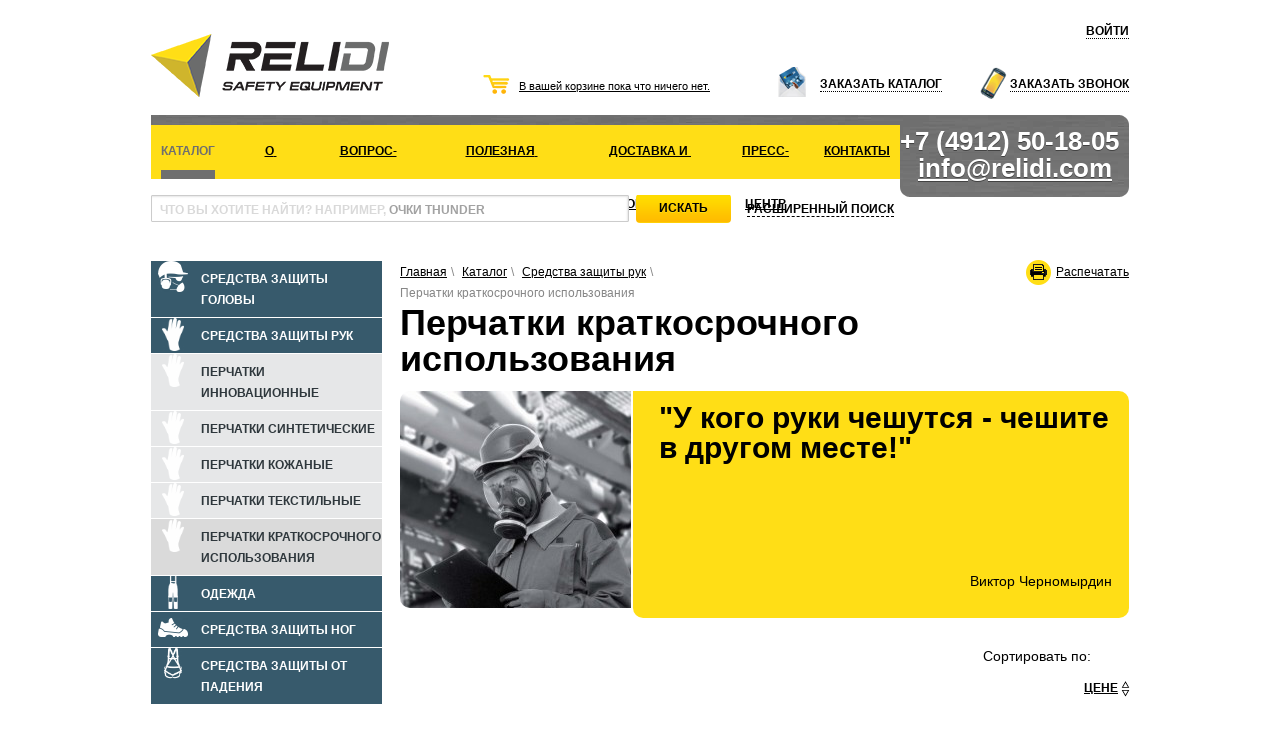

--- FILE ---
content_type: text/html; charset=utf-8
request_url: http://www.relidi.com/catalog/perchatki-kratkosrochnogo-ispolzovaniya
body_size: 7731
content:
<!DOCTYPE html>
<html>
    <head>        
        <meta http-equiv="Content-Type" content="text/html; charset=utf-8">
        <title>Перчатки краткосрочного использования - Средства защиты рук - Каталог - RELIDI</title>
        <meta name="keywords" content="Перчатки краткосрочного использования, Средства защиты рук, Каталог" />
        <meta name="description" content="Перчатки краткосрочного использования. Средства защиты рук. Каталог" />  
                <script src="/js/jquery.min.js"></script>
        <script src="/js/maskedinput.js"></script>
                   <!-- Add fancyBox main JS and CSS files -->
            <script type="text/javascript" src="/js/fancybox2/jquery.fancybox.js?v=2.0.6"></script>
            <link rel="stylesheet" type="text/css" href="/js/fancybox2/jquery.fancybox.css?v=2.0.6" media="screen" />

	<!-- Add Button helper (this is optional) -->
	<link rel="stylesheet" type="text/css" href="/js/fancybox2/helpers/jquery.fancybox-buttons.css?v=1.0.2" />
	<script type="text/javascript" src="/js/fancybox2/helpers/jquery.fancybox-buttons.js?v=1.0.2"></script>

	<!-- Add Thumbnail helper (this is optional) -->
	<link rel="stylesheet" type="text/css" href="/js/fancybox2/helpers/jquery.fancybox-thumbs.css?v=1.0.2" />
	<script type="text/javascript" src="/js/fancybox2/helpers/jquery.fancybox-thumbs.js?v=1.0.2"></script>

	<!-- Add Media helper (this is optional) -->
	<script type="text/javascript" src="/js/fancybox2/helpers/jquery.fancybox-media.js?v=1.0.0"></script>
        
        <link rel="stylesheet" type="text/css" href="/js/fancybox2/part.css" />
                    <link rel="stylesheet" href="/css/styles.css?v=c5e177b79b1d6a73218fd37c460fe792" media="all" rel="stylesheet"/>
        <link rel="stylesheet" href="/css/part.css?v=c5e177b79b1d6a73218fd37c460fe792" media="all"/> 

        <!--[if IE 9]>
                <link rel="stylesheet" href="/css/ie9.css" media="screen,projection" >
        <![endif]-->

        <!--[if IE 8]>
                <link rel="stylesheet" href="/css/ie8.css" media="screen,projection" >
        <![endif]-->

        <!--[if IE 7]>
                <link rel="stylesheet" href="/css/ie7.css" media="screen,projection" >
        <![endif]-->

        <!--[if IE]>
                <script src="/js/html5.js"></script>
                <link rel="stylesheet" href="/css/ie.css" media="screen,projection" >
        <![endif]-->

                <!--
        <link type="text/css" href="/js/ui-1.8.20/ui-lightness/jquery-ui-1.8.20.custom.css" rel="stylesheet" />        -->        
        <script type="text/javascript" src="/js/ui-1.8.20/jquery-ui-1.8.20.custom.min.js"></script> 


        <link rel="stylesheet" href="/js/tooltip/tip-custom2/tip-custom2.css" type="text/css" />
        <!--<link rel="stylesheet" href="/js/tooltip/tip-custom/tip-custom.css" type="text/css" />-->
        <!--<link rel="stylesheet" href="/js/tooltip/tip-twitter/tip-twitter.css" type="text/css" />-->
        <script type="text/javascript" src="/js/tooltip/jquery.poshytip.min.js"></script>        
        
        <link href="/css/print.css?c5e177b79b1d6a73218fd37c460fe792" rel="stylesheet" media="print"/>
        
    </head>
    <body id="body">
      <div class="wrapper">
        <div class="container page">
            <header>

    <nav class="menu-top">
                    <ul>
                <li>
                    <a class="ajax-modal" href="/login">Войти</a>
                    <!--<span class="divider">|</span>-->
                </li>
                <!--
                <li>
                    <a href="javascript:void(0)">Регистрация</a>
                </li>
                -->
            </ul>
            
    </nav>

    <div class="row">

        <div class="span4">
            <div class="logo">
                <a href="/">
                    <img src="/css/img/logo.png" alt="RELIDI">
                </a>
            </div>
        </div>

        <div class="span3">          
            <div id="basket-canvas">                <div class="cart cart-empty">
                    <a>В вашей корзине пока что ничего нет.</a>
                </div>
        </div>
        </div>

        <div class="span5">

            <nav class="menu-middle">
                <ul>
                    <li class="ico-catalogue">
                        <a class="ajax-modal" href="/catalog-order/">Заказать каталог</a>
                    </li>
                    <li class="ico-call">
                        <a class="ajax-modal" href="/call-order/">Заказать звонок</a>
                    </li>
                </ul>
            </nav>

        </div>


    </div>

    <div class="wrapper-menu-main">
        <table class="menu-main">
    <tr>
                <td  class="current">
            <div>
            <a class="menu-level-1" href="/catalog">Каталог</a>
                        </div>
        </td>
                <td >
            <div>
            <a class="menu-level-1" href="/about">О компании</a>
                        <div class="drop-down-menu">
                <ul>
                                        <li >
                        <a href="/about/info">О нас</a>
                    </li>
                                    </ul>
            </div>
                        </div>
        </td>
                <td >
            <div>
            <a class="menu-level-1" href="/faq">Вопрос-ответ</a>
                        </div>
        </td>
                <td >
            <div>
            <a class="menu-level-1" href="/usefull-information">Полезная информация</a>
                        <div class="drop-down-menu">
                <ul>
                                        <li >
                        <a href="/usefull-information/materials-and-quality">Поддержка при выборе</a>
                    </li>
                                        <li >
                        <a href="/usefull-information/standarts">Стандарты</a>
                    </li>
                                        <li >
                        <a href="/usefull-information/glossary">Глоссарий</a>
                    </li>
                                    </ul>
            </div>
                        </div>
        </td>
                <td >
            <div>
            <a class="menu-level-1" href="/delivery">Доставка и оплата</a>
                        </div>
        </td>
                <td >
            <div>
            <a class="menu-level-1" href="/news">Пресс-центр</a>
                        </div>
        </td>
                <td >
            <div>
            <a class="menu-level-1" href="/contacts">Контакты</a>
                        </div>
        </td>
            </tr>
</table>
        <div class="contacts curved">
            +7 (4912) 50-18-05<br>
            <a href="mailto:info@relidi.com">info@relidi.com</a>
        </div>
    </div>

    <div class="search">
        <form class="placeholder-form" action="/search/">
            <section>
                <div class="placeholder placeholder-search">
                    <label for="word" class="input-hint">что вы хотите найти? Например,  <strong>Очки THUNDER</strong></label>
                    <input id="word" type="text" name="q" class="input-search word curved" value="">
                </div>
                <input type="submit" value="Искать" class="btn btn-search curved">
                <a class="search-advanced" href="#">Расширенный поиск</a>
            </section>

            <section class="search-advanced-wrap hide">
                <div class="cols">
                    <label for="brand-selector">Бренд</label>
                    <select id="brand-selector" name="brand">
                        <option value="0">-Любой-</option>
                                                <option value="1">VENITEX</option>
                                                <option value="3">PANOPLY</option>
                                                <option value="4">TIGER</option>
                                                <option value="5">DELTA PLUS</option>
                                                <option value="7">VAULTEX</option>
                                                <option value="8">UNIFORM</option>
                                                <option value="13">Бренд</option>
                                                <option value="14">VNITEX</option>
                                                <option value="15">PANAPLY</option>
                                            </select>
                </div>
            </section>
        </form>
    </div>

</header>            <div class="row content">
                <aside class="span3 sidebar-left">
                    <nav class="catalogue-navigation"><ul><li>
                <a href="/catalog/sredstva-zashchiti-golovi">                
                    <ins data-cid="12100000000">
                                                <img alt="Средства защиты головы" src="/tmp/img/24/nodeIcon/11/1385660573gal0.png">
                    </ins>
                    <span>Средства защиты головы</span>
                </a>
                <ul><li>
                <a href="/catalog/ochki-otkritie">                
                    <ins data-cid="12101000000">
                                                <img alt="Очки открытые" src="/tmp/img/24/nodeIcon/65/1385661200gal0.png">
                    </ins>
                    <span>Очки открытые</span>
                </a>
                            </li><li>
                <a href="/catalog/ochki-zakritie">                
                    <ins data-cid="12102000000">
                                                <img alt="Очки закрытые" src="/tmp/img/24/nodeIcon/60/1401784212gal0.png">
                    </ins>
                    <span>Очки закрытые</span>
                </a>
                            </li><li>
                <a href="/catalog/shchitki-maski">                
                    <ins data-cid="12103000000">
                                                <img alt="Щитки и маски" src="/tmp/img/24/nodeIcon/42/1401784046gal0.png">
                    </ins>
                    <span>Щитки и маски</span>
                </a>
                            </li><li>
                <a href="/catalog/sredstva-dlya-svarochnih-rabot">                
                    <ins data-cid="12104000000">
                                                <img alt="Средства для сварочных работ" src="/tmp/img/24/nodeIcon/4c/1401784519gal0.png">
                    </ins>
                    <span>Средства для сварочных работ</span>
                </a>
                            </li><li>
                <a href="/catalog/kaski">                
                    <ins data-cid="12105000000">
                                                <img alt="Каски" src="/tmp/img/24/nodeIcon/1c/1385661236gal0.png">
                    </ins>
                    <span>Каски</span>
                </a>
                            </li><li>
                <a href="/catalog/kasketki">                
                    <ins data-cid="12106000000">
                                                <img alt="Каскетки" src="/tmp/img/24/nodeIcon/6f/1401784314gal0.png">
                    </ins>
                    <span>Каскетки</span>
                </a>
                            </li><li>
                <a href="/catalog/naushniki">                
                    <ins data-cid="12107000000">
                                                <img alt="Наушники" src="/tmp/img/24/nodeIcon/2a/1385661262gal0.png">
                    </ins>
                    <span>Наушники</span>
                </a>
                            </li><li>
                <a href="/catalog/berushi">                
                    <ins data-cid="12108000000">
                                                <img alt="Беруши" src="/tmp/img/24/nodeIcon/04/1401783572gal0.png">
                    </ins>
                    <span>Беруши</span>
                </a>
                            </li><li>
                <a href="/catalog/respiratorika-kratkosrochnogo-primeneniya">                
                    <ins data-cid="12109000000">
                                                <img alt="Респираторика краткосрочного применения" src="/tmp/img/24/nodeIcon/3e/1385661169gal0.png">
                    </ins>
                    <span>Респираторика краткосрочного применения</span>
                </a>
                            </li><li>
                <a href="/catalog/respiratorika-mnogorazovogo-primeneniya">                
                    <ins data-cid="12110000000">
                                                <img alt="Респираторика многоразового применения" src="/tmp/img/24/nodeIcon/a7/1401783980gal0.png">
                    </ins>
                    <span>Респираторика многоразового применения</span>
                </a>
                            </li><li>
                <a href="/catalog/aksessuari">                
                    <ins data-cid="12111000000">
                                                <img alt="Аксессуары" src="/css/img/ico-menu-head-protection.png">
                    </ins>
                    <span>Аксессуары</span>
                </a>
                            </li></ul>            </li><li class="current">
                <a href="/catalog/sredstva-zashchiti-ruk">                
                    <ins data-cid="12200000000">
                                                <img alt="Средства защиты рук" src="/tmp/img/24/nodeIcon/17/1385660606gal0.png">
                    </ins>
                    <span>Средства защиты рук</span>
                </a>
                <ul><li>
                <a href="/catalog/perchatki-innovatsionnie">                
                    <ins data-cid="12210000000">
                                                <img alt="Перчатки инновационные" src="/tmp/img/24/nodeIcon/c2/1386153394gal0.png">
                    </ins>
                    <span>Перчатки инновационные</span>
                </a>
                            </li><li>
                <a href="/catalog/perchatki-sinteticheskie">                
                    <ins data-cid="12220000000">
                                                <img alt="Перчатки синтетические" src="/tmp/img/24/nodeIcon/9c/1386153418gal0.png">
                    </ins>
                    <span>Перчатки синтетические</span>
                </a>
                            </li><li>
                <a href="/catalog/perchatki-kozhanie">                
                    <ins data-cid="12230000000">
                                                <img alt="Перчатки кожаные" src="/tmp/img/24/nodeIcon/d7/1386153438gal0.png">
                    </ins>
                    <span>Перчатки кожаные</span>
                </a>
                            </li><li>
                <a href="/catalog/perchatki-tekctilnie">                
                    <ins data-cid="12240000000">
                                                <img alt="Перчатки текcтильные" src="/tmp/img/24/nodeIcon/24/1386153451gal0.png">
                    </ins>
                    <span>Перчатки текcтильные</span>
                </a>
                            </li><li class="current">
                <a href="/catalog/perchatki-kratkosrochnogo-ispolzovaniya">                
                    <ins data-cid="12250000000">
                                                <img alt="Перчатки краткосрочного использования" src="/tmp/img/24/nodeIcon/63/1386153482gal0.png">
                    </ins>
                    <span>Перчатки краткосрочного использования</span>
                </a>
                            </li></ul>            </li><li>
                <a href="/catalog/odezhda">                
                    <ins data-cid="12300000000">
                                                <img alt="Одежда" src="/tmp/img/24/nodeIcon/8a/1386153359gal0.png">
                    </ins>
                    <span>Одежда</span>
                </a>
                <ul><li>
                <a href="/catalog/odezhda-odnorazovaya">                
                    <ins data-cid="12310000000">
                                                <img alt="Одежда одноразовая" src="/tmp/img/24/nodeIcon/1f/1385660937gal0.png">
                    </ins>
                    <span>Одежда одноразовая</span>
                </a>
                            </li><li>
                <a href="/catalog/rabochaya-odezhda">                
                    <ins data-cid="12320000000">
                                                <img alt="Рабочая одежда" src="/tmp/img/24/nodeIcon/f1/1385661080gal0.png">
                    </ins>
                    <span>Рабочая одежда</span>
                </a>
                            </li><li>
                <a href="/catalog/kollektsii-rabochey-odezhdi">                
                    <ins data-cid="12330000000">
                                                <img alt="Коллекции рабочей одежды" src="/tmp/img/24/nodeIcon/6d/1392877692gal0.png">
                    </ins>
                    <span>Коллекции рабочей одежды</span>
                </a>
                            </li><li>
                <a href="/catalog/odezhda-dlya-rabot-na-ulitse">                
                    <ins data-cid="12340000000">
                                                <img alt="Одежда для работ на улице" src="/tmp/img/24/nodeIcon/d4/1385661117gal0.png">
                    </ins>
                    <span>Одежда для работ на улице</span>
                </a>
                            </li><li>
                <a href="/catalog/tehnicheskaya-spetsodezhda">                
                    <ins data-cid="12350000000">
                                                <img alt="Техническая спецодежда" src="/tmp/img/24/nodeIcon/be/1385661145gal0.png">
                    </ins>
                    <span>Техническая спецодежда</span>
                </a>
                            </li></ul>            </li><li>
                <a href="/catalog/sredstva-zashchiti-nog">                
                    <ins data-cid="12400000000">
                                                <img alt="Средства защиты ног" src="/tmp/img/24/nodeIcon/e7/1385661007gal0.png">
                    </ins>
                    <span>Средства защиты ног</span>
                </a>
                <ul><li>
                <a href="/catalog/kollektsiya-trekwork">                
                    <ins data-cid="12401000000">
                                                <img alt="Коллекция TREKWORK" src="/tmp/img/24/nodeIcon/fd/1386153715gal0.png">
                    </ins>
                    <span>Коллекция TREKWORK</span>
                </a>
                            </li><li>
                <a href="/catalog/kollektsiya-run-composite">                
                    <ins data-cid="12402000000">
                                                <img alt="Коллекция X-RUN COMPOSITE" src="/tmp/img/24/nodeIcon/87/1386153738gal0.png">
                    </ins>
                    <span>Коллекция X-RUN COMPOSITE</span>
                </a>
                            </li><li>
                <a href="/catalog/kollektsiya-outdoor-2">                
                    <ins data-cid="12403000000">
                                                <img alt="Коллекция OUTDOOR 2" src="/tmp/img/24/nodeIcon/25/1386153751gal0.png">
                    </ins>
                    <span>Коллекция OUTDOOR 2</span>
                </a>
                            </li><li>
                <a href="/catalog/kollektsiya-composite-tech">                
                    <ins data-cid="12404000000">
                                                <img alt="Коллекция COMPOSITE TECH" src="/tmp/img/24/nodeIcon/98/1386153764gal0.png">
                    </ins>
                    <span>Коллекция COMPOSITE TECH</span>
                </a>
                            </li><li>
                <a href="/catalog/kollektsiya-pro-active">                
                    <ins data-cid="12405000000">
                                                <img alt="Коллекция PRO ACTIVE" src="/tmp/img/24/nodeIcon/63/1386153912gal0.png">
                    </ins>
                    <span>Коллекция PRO ACTIVE</span>
                </a>
                            </li><li>
                <a href="/catalog/kollektsiya-light-walkers-composite">                
                    <ins data-cid="12406000000">
                                                <img alt="Коллекция LIGHT WALKERS COMPOSITE" src="/tmp/img/24/nodeIcon/68/1386153936gal0.png">
                    </ins>
                    <span>Коллекция LIGHT WALKERS COMPOSITE</span>
                </a>
                            </li><li>
                <a href="/catalog/kollektsiya-light-walkers">                
                    <ins data-cid="12407000000">
                                                <img alt="Коллекция LIGHT WALKERS" src="/tmp/img/24/nodeIcon/f7/1386153971gal0.png">
                    </ins>
                    <span>Коллекция LIGHT WALKERS</span>
                </a>
                            </li><li>
                <a href="/catalog/kollektsiya-4x4-industry">                
                    <ins data-cid="12408000000">
                                                <img alt="Коллекция 4x4 INDUSTRY" src="/tmp/img/24/nodeIcon/ec/1386153986gal0.png">
                    </ins>
                    <span>Коллекция 4x4 INDUSTRY</span>
                </a>
                            </li><li>
                <a href="/catalog/kollektsiya-large-industry">                
                    <ins data-cid="12409000000">
                                                <img alt="Коллекция X-LARGE INDUSTRY" src="/tmp/img/24/nodeIcon/e6/1386154019gal0.png">
                    </ins>
                    <span>Коллекция X-LARGE INDUSTRY</span>
                </a>
                            </li><li>
                <a href="/catalog/kollektsiya-classic-plus">                
                    <ins data-cid="12410000000">
                                                <img alt="Коллекция CLASSIC PLUS" src="/tmp/img/24/nodeIcon/eb/1386154032gal0.png">
                    </ins>
                    <span>Коллекция CLASSIC PLUS</span>
                </a>
                            </li><li>
                <a href="/catalog/kollektsiya-waterproof">                
                    <ins data-cid="12413000000">
                                                <img alt="Коллекция WATERPROOF" src="/tmp/img/24/nodeIcon/15/1386154088gal0.png">
                    </ins>
                    <span>Коллекция WATERPROOF</span>
                </a>
                            </li><li>
                <a href="/catalog/kollektsiya-lady">                
                    <ins data-cid="12414000000">
                                                <img alt="Коллекция LADY" src="/tmp/img/24/nodeIcon/50/1386154103gal0.png">
                    </ins>
                    <span>Коллекция LADY</span>
                </a>
                            </li><li>
                <a href="/catalog/kollektsiya-agro">                
                    <ins data-cid="12415000000">
                                                <img alt="Коллекция AGRO" src="/tmp/img/24/nodeIcon/de/1386154119gal0.png">
                    </ins>
                    <span>Коллекция AGRO</span>
                </a>
                            </li><li>
                <a href="/catalog/kollektsiya-winter-boots">                
                    <ins data-cid="12416000000">
                                                <img alt="Коллекция WINTER BOOTS" src="/tmp/img/24/nodeIcon/28/1386154132gal0.png">
                    </ins>
                    <span>Коллекция WINTER BOOTS</span>
                </a>
                            </li><li>
                <a href="/catalog/kollektsiya-rain-boots">                
                    <ins data-cid="12417000000">
                                                <img alt="Коллекция RAIN BOOTS" src="/tmp/img/24/nodeIcon/d5/1386154160gal0.png">
                    </ins>
                    <span>Коллекция RAIN BOOTS</span>
                </a>
                            </li><li>
                <a href="/catalog/kollektsiya-classic-industry">                
                    <ins data-cid="12418000000">
                                                <img alt="Коллекция CLASSIC INDUSTRY" src="/tmp/img/24/nodeIcon/8f/1386154173gal0.png">
                    </ins>
                    <span>Коллекция CLASSIC INDUSTRY</span>
                </a>
                            </li><li>
                <a href="/catalog/aksessuari2347781">                
                    <ins data-cid="12419000000">
                                                <img alt="Аксессуары" src="/tmp/img/24/nodeIcon/ae/1386154240gal0.png">
                    </ins>
                    <span>Аксессуары</span>
                </a>
                            </li></ul>            </li><li>
                <a href="/catalog/sredstva-zashchiti-ot-padeniya">                
                    <ins data-cid="12500000000">
                                                <img alt="Средства защиты от падения" src="/tmp/img/24/nodeIcon/8d/1385661034gal0.png">
                    </ins>
                    <span>Средства защиты от падения</span>
                </a>
                            </li></ul></nav>


<div class="catalogue-download">
    <div class="catalogue-img">
        <a href="/data/16/1392543595.pdf">
            <img src="/css/img/tmp/img-6.png" alt="">
        </a>
    </div>

    <div class="catalogue-link">
        <a href="/data/16/1392543595.pdf">Скачать каталог</a>
        <p>PDF, 19.2 МБ</p>
    </div>
</div>


<div class="banners">
    <ul>
                <li>
            <a >
                <img src="/tmp/img/15/baner/e7/1361378120.png" alt="" class="curved"/>
            </a>
        </li>
                <li>
            <a >
                <img src="/tmp/img/15/baner/bf/1361378125.png" alt="" class="curved"/>
            </a>
        </li>
                <li>
            <a >
                <img src="/tmp/img/15/baner/fa/1383850311.png" alt="" class="curved"/>
            </a>
        </li>
                <li>
            <a >
                <img src="/tmp/img/15/baner/93/1383850323.png" alt="" class="curved"/>
            </a>
        </li>
            </ul>
    <div class="buttons"></div>
</div>

                </aside>
                <div class="span9">
                                            <div id="bread-crubs">
    <a class="print" href="javascript:void(0)">Распечатать</a>
                    
            <ul class="cols breadcrumb">                 
                
                   

                    <li  >
                                                    <a href="/">
                            Главная</a><span class="divider">\</span>                   
                                                    
                    </li>

            
                   

                    <li  >
                                                    <a href="/catalog/">
                            Каталог</a><span class="divider">\</span>                   
                                                    
                    </li>

            
                   

                    <li  >
                                                    <a href="/catalog/sredstva-zashchiti-ruk/">
                            Средства защиты рук</a><span class="divider">\</span>                   
                                                    
                    </li>

            
                   

                    <li   class="active">
                        Перчатки краткосрочного использования                        
                    </li>

                        </ul>
            
</div>
                                        <h1>Перчатки краткосрочного использования</h1>


<div class="catalog-node catalog-promo-block">
        <img class="catalog-node-img curved" src="/tmp/img/23/promo/93/1383933071.jpg" alt=""/>
        <div class="catalog-node-text curved">
                <h2>"У кого руки чешутся - чешите в другом месте!"</h2>
                <div class="cols">
        <p style="text-align: right;">
	&nbsp;</p>
<p style="text-align: right;">
	&nbsp;</p>
<p style="text-align: right;">
	&nbsp;</p>
<p style="text-align: right;">
	Виктор Черномырдин</p>

        </div>
    </div>
</div>

<div class="row catalog-node-order">
    <a name="sort"></a>
    <div class="offset6 span3 products-order">
        <p>Сортировать по:</p>
        <ul>
            <li>
                <a class="" href="?sort=-price#sort">Цене</a>
            </li>            
        </ul>
    </div>
</div>
<div class="products-node">
    <div class="products-list">
                            <ins>
            <div class="curved product-inner">
                <div class="product-desc">
                    <div class="product-title">
                        <h3>
                            <a href="/catalog/perchatki-kratkosrochnogo-ispolzovaniya/perchatki-manutex1382-x100-v1382">Перчатки MANUTEX1382 (x100)</a>
                        </h3>
                    </div>

                    <div class="product-img">
                        <a href="/catalog/perchatki-kratkosrochnogo-ispolzovaniya/perchatki-manutex1382-x100-v1382">                            
                            <img src="/tmp/img/24/catMedium/47/1384168576gal0.jpg" alt="Перчатки MANUTEX1382 (x100)"/>
                                                                                </a>
                    </div>

                    <dl class="product-price">
                        <dt>Артикул:</dt>
                        <dd>V1382</dd>

                        <dt class="price-label">Цена:</dt>
                        <dd class="price wrap">
                                                            <div class="price-types-wrap">
                                    <div class="price-online">
                                        24&nbsp;876&nbsp;RUR                                    </div>
                                    <div class="price-offline">
                                        27&nbsp;364&nbsp;RUR                                    </div>
                                </div>
                                                    </dd>
                    </dl>
                </div>  
                                        <div class="product-options">
                        <p class="product-options-short-anons">Перчатки краткосрочного использования. Эргономическая дифференциация. Внутренний слой обработан крахмалом. Толщина: 0.25 мм. Минимальная длина: 30 см. В упаковке 100 перчаток</p>
                                        <div class="product-pluse curved">
                                <i class="ico-pluse"></i>
                                <ul>
                                                                            <li>Гибкость, эластичность и чувствительность</li>
                                                                    <li>защита от малых и низких концентраций химических веществ брызг</li>
                                                        
                                </ul>
                            </div>
                                        </div>        
                    </div>
        </ins>
        
                            <ins>
            <div class="curved product-inner">
                <div class="product-desc">
                    <div class="product-title">
                        <h3>
                            <a href="/catalog/perchatki-kratkosrochnogo-ispolzovaniya/perchatki-veniclean-1340-x100-v1340">Перчатки VENICLEAN 1340 (x100)</a>
                        </h3>
                    </div>

                    <div class="product-img">
                        <a href="/catalog/perchatki-kratkosrochnogo-ispolzovaniya/perchatki-veniclean-1340-x100-v1340">                            
                            <img src="/tmp/img/24/catMedium/57/1384168624gal0.jpg" alt="Перчатки VENICLEAN 1340 (x100)"/>
                                                                                </a>
                    </div>

                    <dl class="product-price">
                        <dt>Артикул:</dt>
                        <dd>V1340</dd>

                        <dt class="price-label">Цена:</dt>
                        <dd class="price wrap">
                                                            <div class="price-types-wrap">
                                    <div class="price-online">
                                        2&nbsp;376&nbsp;RUR                                    </div>
                                    <div class="price-offline">
                                        2&nbsp;614&nbsp;RUR                                    </div>
                                </div>
                                                    </dd>
                    </dl>
                </div>  
                                        <div class="product-options">
                        <p class="product-options-short-anons">Комплект из 100 одноразовых пар перчаток. Толщина: 0,125 мм. Длина: 24см. AQL 1,5.</p>
                                        <div class="product-pluse curved">
                                <i class="ico-pluse"></i>
                                <ul>
                                                                            <li>Гибкость, эластичность и чувствительность</li>
                                                                    <li>защита от малых и низких концентраций химических веществ брызг</li>
                                                                    <li>Соответствует требованиям европейской директивы 89/109</li>
                                                        
                                </ul>
                            </div>
                                        </div>        
                    </div>
        </ins>
        
                            <ins>
            <div class="curved product-inner">
                <div class="product-desc">
                    <div class="product-title">
                        <h3>
                            <a href="/catalog/perchatki-kratkosrochnogo-ispolzovaniya/perchatki-venitactyl-1310-x100-v1310">Перчатки VENITACTYL 1310 (x100)</a>
                        </h3>
                    </div>

                    <div class="product-img">
                        <a href="/catalog/perchatki-kratkosrochnogo-ispolzovaniya/perchatki-venitactyl-1310-x100-v1310">                            
                            <img src="/tmp/img/24/catMedium/05/1384168759gal0.jpg" alt="Перчатки VENITACTYL 1310 (x100)"/>
                                                                                </a>
                    </div>

                    <dl class="product-price">
                        <dt>Артикул:</dt>
                        <dd>V1310</dd>

                        <dt class="price-label">Цена:</dt>
                        <dd class="price wrap">
                                                            <div class="price-types-wrap">
                                    <div class="price-online">
                                        2&nbsp;007&nbsp;RUR                                    </div>
                                    <div class="price-offline">
                                        2&nbsp;208&nbsp;RUR                                    </div>
                                </div>
                                                    </dd>
                    </dl>
                </div>  
                                        <div class="product-options">
                        <p class="product-options-short-anons">Перчатки краткосрочного использования. Зеркально симметричны. Внутренний слой обработан крахмалом. Толщина: 0.125 мм. Минимальная длина: 24 см. В упаковке 100 перчаток.</p>
                                        <div class="product-pluse curved">
                                <i class="ico-pluse"></i>
                                <ul>
                                                                            <li>Перчатки с напылением: легкость в одевании</li>
                                                        
                                </ul>
                            </div>
                                        </div>        
                    </div>
        </ins>
        
                            <ins>
            <div class="curved product-inner">
                <div class="product-desc">
                    <div class="product-title">
                        <h3>
                            <a href="/catalog/perchatki-kratkosrochnogo-ispolzovaniya/perchatki-venitactyl-1400b100-x100-v1400b100">Перчатки VENITACTYL 1400B100 (x100)</a>
                        </h3>
                    </div>

                    <div class="product-img">
                        <a href="/catalog/perchatki-kratkosrochnogo-ispolzovaniya/perchatki-venitactyl-1400b100-x100-v1400b100">                            
                            <img src="/tmp/img/24/catMedium/6b/1384168947gal0.jpg" alt="Перчатки VENITACTYL 1400B100 (x100)"/>
                                                                                </a>
                    </div>

                    <dl class="product-price">
                        <dt>Артикул:</dt>
                        <dd>V1400B100</dd>

                        <dt class="price-label">Цена:</dt>
                        <dd class="price wrap">
                                                            <div class="price-types-wrap">
                                    <div class="price-online">
                                        4&nbsp;761&nbsp;RUR                                    </div>
                                    <div class="price-offline">
                                        5&nbsp;237&nbsp;RUR                                    </div>
                                </div>
                                                    </dd>
                    </dl>
                </div>  
                                        <div class="product-options">
                        <p class="product-options-short-anons">Перчатки краткосрочного использования. Зеркально симметричны. Внутренний слой без обработки крахмалом. Толщина: 0.10 мм. Минимальная длина: 24 см. В упаковке 100 перчаток.</p>
                                        <div class="product-pluse curved">
                                <i class="ico-pluse"></i>
                                <ul>
                                                                            <li>Синий цвет: видимость местоположения в рабочей зоне</li>
                                                                    <li>перчатки без напыления: отсутствие риска миграции компонентов при контакте с предметами</li>
                                                        
                                </ul>
                            </div>
                                        </div>        
                    </div>
        </ins>
        
                            <ins>
            <div class="curved product-inner">
                <div class="product-desc">
                    <div class="product-title">
                        <h3>
                            <a href="/catalog/perchatki-kratkosrochnogo-ispolzovaniya/perchatki-venitactyl-1400pb100-x100-v1400pb100">Перчатки VENITACTYL 1400PB100 (x100)</a>
                        </h3>
                    </div>

                    <div class="product-img">
                        <a href="/catalog/perchatki-kratkosrochnogo-ispolzovaniya/perchatki-venitactyl-1400pb100-x100-v1400pb100">                            
                            <img src="/tmp/img/24/catMedium/3a/1384169011gal0.jpg" alt="Перчатки VENITACTYL 1400PB100 (x100)"/>
                                                                                </a>
                    </div>

                    <dl class="product-price">
                        <dt>Артикул:</dt>
                        <dd>V1400PB100</dd>

                        <dt class="price-label">Цена:</dt>
                        <dd class="price wrap">
                                                            <div class="price-types-wrap">
                                    <div class="price-online">
                                        2&nbsp;479,50&nbsp;RUR                                    </div>
                                    <div class="price-offline">
                                        2&nbsp;727&nbsp;RUR                                    </div>
                                </div>
                                                    </dd>
                    </dl>
                </div>  
                                        <div class="product-options">
                        <p class="product-options-short-anons">Перчатки краткосрочного использования. Зеркально симметричны. Внутренний слой обработан крахмалом. Толщина: 0.10 мм. Минимальная длина: 24 см. В упаковке 100 перчаток.</p>
                                        <div class="product-pluse curved">
                                <i class="ico-pluse"></i>
                                <ul>
                                                                            <li>водонепроницаемость</li>
                                                                    <li>Высокая тактильность</li>
                                                                    <li>Сверхэластичность</li>
                                                                    <li>Гипоаллергенность</li>
                                                        
                                </ul>
                            </div>
                                        </div>        
                    </div>
        </ins>
        
                            <ins>
            <div class="curved product-inner">
                <div class="product-desc">
                    <div class="product-title">
                        <h3>
                            <a href="/catalog/perchatki-kratkosrochnogo-ispolzovaniya/perchatki-venitactyl-1350-x100-v1350">Перчатки VENITACTYL 1350 (x100)</a>
                        </h3>
                    </div>

                    <div class="product-img">
                        <a href="/catalog/perchatki-kratkosrochnogo-ispolzovaniya/perchatki-venitactyl-1350-x100-v1350">                            
                            <img src="/tmp/img/24/catMedium/5d/1384169131gal0.jpg" alt="Перчатки VENITACTYL 1350 (x100)"/>
                                                                                </a>
                    </div>

                    <dl class="product-price">
                        <dt>Артикул:</dt>
                        <dd>V1350</dd>

                        <dt class="price-label">Цена:</dt>
                        <dd class="price wrap">
                                                            <div class="price-types-wrap">
                                    <div class="price-online">
                                        1&nbsp;422&nbsp;RUR                                    </div>
                                    <div class="price-offline">
                                        1&nbsp;564&nbsp;RUR                                    </div>
                                </div>
                                                    </dd>
                    </dl>
                </div>  
                                        <div class="product-options">
                        <p class="product-options-short-anons">Одноразовые виниловые перчатки изготавливаются из поливинилхлорида с помощью специальной производственной технологией. Эти перчатки противоаллергенны, имеют низкую концентрацию ионов, не содержат смягчителей, эфира или силиконового масла. Кроме того, одноразовые перчатки удобны для ношения, имеет высокую стойкость к химическим воздействиям, отличную гибкость, и антистатическое свойство. Устойчивые к слабым кислотам и щелочам. Показатель качества (AQL) 2,5. Толщина: 0,125 мм, длина: 24 см. Упаковка -100 одноразовых перчаток</p>
                                        <div class="product-pluse curved">
                                <i class="ico-pluse"></i>
                                <ul>
                                                                            <li>Гибкость, эластичность и чувствительность</li>
                                                        
                                </ul>
                            </div>
                                        </div>        
                    </div>
        </ins>
        
                            <ins>
            <div class="curved product-inner">
                <div class="product-desc">
                    <div class="product-title">
                        <h3>
                            <a href="/catalog/perchatki-kratkosrochnogo-ispolzovaniya/perchatki-venitactyl-1371-x100-v1371">Перчатки VENITACTYL 1371 (x100)</a>
                        </h3>
                    </div>

                    <div class="product-img">
                        <a href="/catalog/perchatki-kratkosrochnogo-ispolzovaniya/perchatki-venitactyl-1371-x100-v1371">                            
                            <img src="/tmp/img/24/catMedium/10/1383739525gal0.png" alt="Перчатки VENITACTYL 1371 (x100)"/>
                                                                                </a>
                    </div>

                    <dl class="product-price">
                        <dt>Артикул:</dt>
                        <dd>V1371</dd>

                        <dt class="price-label">Цена:</dt>
                        <dd class="price wrap">
                                                            <div class="price-types-wrap">
                                    <div class="price-online">
                                        1&nbsp;372,50&nbsp;RUR                                    </div>
                                    <div class="price-offline">
                                        1&nbsp;510&nbsp;RUR                                    </div>
                                </div>
                                                    </dd>
                    </dl>
                </div>  
                                        <div class="product-options">
                        <p class="product-options-short-anons">Винил с напылением. Подходят для использования в пищевой промышленности. AQL 1,5. Упаковка-100 одноразовых перчаток.</p>
                                        <div class="product-pluse curved">
                                <i class="ico-pluse"></i>
                                <ul>
                                                                            <li>Перчатки с напылением: легкость в одевании</li>
                                                        
                                </ul>
                            </div>
                                        </div>        
                    </div>
        </ins>
        
                            <ins>
            <div class="curved product-inner">
                <div class="product-desc">
                    <div class="product-title">
                        <h3>
                            <a href="/catalog/perchatki-kratkosrochnogo-ispolzovaniya/perchatki-venitactyl-1390-x100-v1390">Перчатки VENITACTYL 1390 (x100)</a>
                        </h3>
                    </div>

                    <div class="product-img">
                        <a href="/catalog/perchatki-kratkosrochnogo-ispolzovaniya/perchatki-venitactyl-1390-x100-v1390">                            
                            <img src="/tmp/img/24/catMedium/f3/1384169280gal0.jpg" alt="Перчатки VENITACTYL 1390 (x100)"/>
                                                                                </a>
                    </div>

                    <dl class="product-price">
                        <dt>Артикул:</dt>
                        <dd>V1390</dd>

                        <dt class="price-label">Цена:</dt>
                        <dd class="price wrap">
                                                            <div class="price-types-wrap">
                                    <div class="price-online">
                                        301,50&nbsp;RUR                                    </div>
                                    <div class="price-offline">
                                        332&nbsp;RUR                                    </div>
                                </div>
                                                    </dd>
                    </dl>
                </div>  
                                        <div class="product-options">
                        <p class="product-options-short-anons">Одноразовые прчатки из полиэтилена. Упаковка-100 одноразовых перчаток. Длина: 30см.</p>
                                        <div class="product-pluse curved">
                                <i class="ico-pluse"></i>
                                <ul>
                                                                            <li>Гибкость, эластичность и чувствительность</li>
                                                        
                                </ul>
                            </div>
                                        </div>        
                    </div>
        </ins>
        
            </div>
    </div>
                </div>
            </div>
        </div>
      </div>
     <footer>
    <div class="container">

        <div class="row">
            <div class="span2">
                <p class="copy">© 1995–2025 ООО &laquo;ReliDi&raquo;</p>
            </div>
            <div class="span7">
                                <a class="rightholder" href="/legal-owner-information">Информация о правообладателе</a>
                            </div>
            <div class="span3">
                <p class="creater">Сделано в <a target="_blank" href="http://www.in-cod.ru">in-cod.ru</a>, в 2012 году</p>
            </div>
        </div>

    </div>
</footer>

<script src="/bootstrap/js/bootstrap-modal.js"></script>
<script src="/js/jquery.jcarousel.min.js"></script>
<script src="/js/jquery.placeholder.min.js"></script>
<script src="/js/jquery.cycle.all.min.js"></script>
<script src="/js/fix.js"></script>
<script src="/js/part.js"></script>
<script src="/js/script.js"></script>

     
<!-- Yandex.Metrika counter --><script type="text/javascript">var yaParams = {/*Здесь параметры визита*/};</script><script type="text/javascript">(function (d, w, c) { (w[c] = w[c] || []).push(function() { try { w.yaCounter23613550 = new Ya.Metrika({id:23613550, webvisor:true, clickmap:true, trackLinks:true, accurateTrackBounce:true,params:window.yaParams||{ }}); } catch(e) { } }); var n = d.getElementsByTagName("script")[0], s = d.createElement("script"), f = function () { n.parentNode.insertBefore(s, n); }; s.type = "text/javascript"; s.async = true; s.src = (d.location.protocol == "https:" ? "https:" : "http:") + "//mc.yandex.ru/metrika/watch.js"; if (w.opera == "[object Opera]") { d.addEventListener("DOMContentLoaded", f, false); } else { f(); } })(document, window, "yandex_metrika_callbacks");</script><noscript><div><img src="//mc.yandex.ru/watch/23613550" style="position:absolute; left:-9999px;" alt="" /></div></noscript><!-- /Yandex.Metrika counter -->
     
    </body>
</html>
<!--total time: 0.46104502677917 -->

--- FILE ---
content_type: text/css
request_url: http://www.relidi.com/js/fancybox2/part.css
body_size: 163
content:
#fancybox-overlay {
    position: fixed;
}

.fancybox-skin {
    border-radius:0px;
}

/*
#fancybox-overlay {
    background-color: white;
}
*/


.popup {
    
}



--- FILE ---
content_type: text/css
request_url: http://www.relidi.com/css/styles.css?v=c5e177b79b1d6a73218fd37c460fe792
body_size: 78884
content:
article,aside,details,figcaption,figure,footer,header,hgroup,nav,section {
	display:block;
}
audio,canvas,video {
	display:inline-block;
	*display:inline;
	*zoom:1;
}
audio:not([controls]) {
	display:none;
}
html {
	font-size:100%;
	-webkit-text-size-adjust:100%;
	-ms-text-size-adjust:100%;
}
a:focus {
	outline:thin dotted #333;
	outline:5px auto -webkit-focus-ring-color;
	outline-offset:-2px;
}
a:hover,a:active {
	outline:0;
}
sub,sup {
	position:relative;
	font-size:75%;
	line-height:0;
	vertical-align:baseline;
}
sup {
	top:-0.5em;
}
sub {
	bottom:-0.25em;
}
img {
	max-width:100%;
	width:auto \9;
	height:auto;
	vertical-align:middle;
	border:0;
	-ms-interpolation-mode:bicubic;
}
#map_canvas img,.google-maps img {
	max-width:none;
}
button,input,select,textarea {
	margin:0;
	font-size:100%;
	vertical-align:middle;
}
button,input {
	*overflow:visible;
	line-height:normal;
}
button::-moz-focus-inner,input::-moz-focus-inner {
	padding:0;
	border:0;
}
button,html input[type="button"],input[type="reset"],input[type="submit"] {
	-webkit-appearance:button;
	cursor:pointer;
}
label,select,button,input[type="button"],input[type="reset"],input[type="submit"],input[type="radio"],input[type="checkbox"] {
	cursor:pointer;
}
input[type="search"] {
	-webkit-appearance:textfield;
	-webkit-box-sizing:content-box;
	-moz-box-sizing:content-box;
	box-sizing:content-box;
}
input[type="search"]::-webkit-search-decoration,input[type="search"]::-webkit-search-cancel-button {
	-webkit-appearance:none;
}
textarea {
	overflow:auto;
	vertical-align:top;
}
@media print {
	* {
		text-shadow:none !important;
		color:#000 !important;
		background:transparent !important;
		box-shadow:none !important;
	}
	a,a:visited {
		text-decoration:underline;
	}
/*	a[href]:after {
		content:" (" attr(href) ")";
	}
	abbr[title]:after {
		content:" (" attr(title) ")";
	}*/
	.ir a:after,a[href^="javascript:"]:after,a[href^="#"]:after {
		content:"";
	}
	pre,blockquote {
		border:1px solid #999;
		page-break-inside:avoid;
	}
	thead {
		display:table-header-group;
	}
	tr,img {
		page-break-inside:avoid;
	}
	img {
		max-width:100% !important;
	}
	p,h2,h3 {
		orphans:3;
		widows:3;
	}
	h2,h3 {
		page-break-after:avoid;
	}
}
.clearfix {
	*zoom:1;
}
.clearfix:before,.clearfix:after {
	display:table;
	content:"";
	line-height:0;
}
.clearfix:after {
	clear:both;
}
.hide-text {
	font:0/0 a;
	color:transparent;
	text-shadow:none;
	background-color:transparent;
	border:0;
}
.input-block-level {
	display:block;
	width:100%;
	min-height:31px;
	-webkit-box-sizing:border-box;
	-moz-box-sizing:border-box;
	box-sizing:border-box;
}
body {
	margin:0;
	font-family:Calibri,"Helvetica Neue",Helvetica,Arial,sans-serif;
	font-size:14px;
	line-height:21px;
	color:#000;
	background-color:#fff;
}
a {
	color:#000;
	text-decoration:underline;
}
a:hover {
	color:#000;
	text-decoration:underline;
}
.img-rounded {
	-webkit-border-radius:6px;
	-moz-border-radius:6px;
	border-radius:6px;
}
.img-polaroid {
	padding:4px;
	background-color:#fff;
	border:1px solid #ccc;
	border:1px solid rgba(0,0,0,0.2);
	-webkit-box-shadow:0 1px 3px rgba(0,0,0,0.1);
	-moz-box-shadow:0 1px 3px rgba(0,0,0,0.1);
	box-shadow:0 1px 3px rgba(0,0,0,0.1);
}
.img-circle {
	-webkit-border-radius:500px;
	-moz-border-radius:500px;
	border-radius:500px;
}
.row {
	margin-left:-18px;
	*zoom:1;
}
.row:before,.row:after {
	display:table;
	content:"";
	line-height:0;
}
.row:after {
	clear:both;
}
[class*="span"] {
	float:left;
	min-height:1px;
	margin-left:18px;
}
.container,.navbar-static-top .container,.navbar-fixed-top .container,.navbar-fixed-bottom .container {
	width:978px;
}
.span12 {
	width:978px;
}
.span11 {
	width:895px;
}
.span10 {
	width:812px;
}
.span9 {
	width:729px;
}
.span8 {
	width:646px;
}
.span7 {
	width:563px;
}
.span6 {
	width:480px;
}
.span5 {
	width:397px;
}
.span4 {
	width:314px;
}
.span3 {
	width:231px;
}
.span2 {
	width:148px;
}
.span1 {
	width:65px;
}
.offset12 {
	margin-left:1014px;
}
.offset11 {
	margin-left:931px;
}
.offset10 {
	margin-left:848px;
}
.offset9 {
	margin-left:765px;
}
.offset8 {
	margin-left:682px;
}
.offset7 {
	margin-left:599px;
}
.offset6 {
	margin-left:516px;
}
.offset5 {
	margin-left:433px;
}
.offset4 {
	margin-left:350px;
}
.offset3 {
	margin-left:267px;
}
.offset2 {
	margin-left:184px;
}
.offset1 {
	margin-left:101px;
}
.row-fluid {
	width:100%;
	*zoom:1;
}
.row-fluid:before,.row-fluid:after {
	display:table;
	content:"";
	line-height:0;
}
.row-fluid:after {
	clear:both;
}
.row-fluid [class*="span"] {
	float:left;
	margin-left:1.840490797546%;
	*margin-left:1.7893660531697%;
	display:block;
	width:100%;
	min-height:31px;
	-webkit-box-sizing:border-box;
	-moz-box-sizing:border-box;
	box-sizing:border-box;
}
.row-fluid [class*="span"]:first-child {
	margin-left:0;
}
.row-fluid .controls-row [class*="span"]+[class*="span"] {
	margin-left:1.840490797546%;
}
.row-fluid .span12 {
	width:100%;
	*width:99.948875255624%;
}
.row-fluid .span11 {
	width:91.513292433538%;
	*width:91.462167689162%;
}
.row-fluid .span10 {
	width:83.026584867076%;
	*width:82.975460122699%;
}
.row-fluid .span9 {
	width:74.539877300613%;
	*width:74.488752556237%;
}
.row-fluid .span8 {
	width:66.053169734151%;
	*width:66.002044989775%;
}
.row-fluid .span7 {
	width:57.566462167689%;
	*width:57.515337423313%;
}
.row-fluid .span6 {
	width:49.079754601227%;
	*width:49.028629856851%;
}
.row-fluid .span5 {
	width:40.593047034765%;
	*width:40.541922290389%;
}
.row-fluid .span4 {
	width:32.106339468303%;
	*width:32.055214723926%;
}
.row-fluid .span3 {
	width:23.61963190184%;
	*width:23.568507157464%;
}
.row-fluid .span2 {
	width:15.132924335378%;
	*width:15.081799591002%;
}
.row-fluid .span1 {
	width:6.6462167689162%;
	*width:6.5950920245399%;
}
.row-fluid .offset12 {
	margin-left:103.68098159509%;
	*margin-left:103.57873210634%;
}
.row-fluid .offset12:first-child {
	margin-left:101.84049079755%;
	*margin-left:101.73824130879%;
}
.row-fluid .offset11 {
	margin-left:95.19427402863%;
	*margin-left:95.092024539877%;
}
.row-fluid .offset11:first-child {
	margin-left:93.353783231084%;
	*margin-left:93.251533742331%;
}
.row-fluid .offset10 {
	margin-left:86.707566462168%;
	*margin-left:86.605316973415%;
}
.row-fluid .offset10:first-child {
	margin-left:84.867075664622%;
	*margin-left:84.764826175869%;
}
.row-fluid .offset9 {
	margin-left:78.220858895706%;
	*margin-left:78.118609406953%;
}
.row-fluid .offset9:first-child {
	margin-left:76.380368098159%;
	*margin-left:76.278118609407%;
}
.row-fluid .offset8 {
	margin-left:69.734151329243%;
	*margin-left:69.631901840491%;
}
.row-fluid .offset8:first-child {
	margin-left:67.893660531697%;
	*margin-left:67.791411042945%;
}
.row-fluid .offset7 {
	margin-left:61.247443762781%;
	*margin-left:61.145194274029%;
}
.row-fluid .offset7:first-child {
	margin-left:59.406952965235%;
	*margin-left:59.304703476483%;
}
.row-fluid .offset6 {
	margin-left:52.760736196319%;
	*margin-left:52.658486707566%;
}
.row-fluid .offset6:first-child {
	margin-left:50.920245398773%;
	*margin-left:50.81799591002%;
}
.row-fluid .offset5 {
	margin-left:44.274028629857%;
	*margin-left:44.171779141104%;
}
.row-fluid .offset5:first-child {
	margin-left:42.433537832311%;
	*margin-left:42.331288343558%;
}
.row-fluid .offset4 {
	margin-left:35.787321063395%;
	*margin-left:35.685071574642%;
}
.row-fluid .offset4:first-child {
	margin-left:33.946830265849%;
	*margin-left:33.844580777096%;
}
.row-fluid .offset3 {
	margin-left:27.300613496933%;
	*margin-left:27.19836400818%;
}
.row-fluid .offset3:first-child {
	margin-left:25.460122699387%;
	*margin-left:25.357873210634%;
}
.row-fluid .offset2 {
	margin-left:18.81390593047%;
	*margin-left:18.711656441718%;
}
.row-fluid .offset2:first-child {
	margin-left:16.973415132924%;
	*margin-left:16.871165644172%;
}
.row-fluid .offset1 {
	margin-left:10.327198364008%;
	*margin-left:10.224948875256%;
}
.row-fluid .offset1:first-child {
	margin-left:8.4867075664622%;
	*margin-left:8.3844580777096%;
}
[class*="span"].hide,.row-fluid [class*="span"].hide {
	display:none;
}
[class*="span"].pull-right,.row-fluid [class*="span"].pull-right {
	float:right;
}
.container {
	margin-right:auto;
	margin-left:auto;
	*zoom:1;
}
.container:before,.container:after {
	display:table;
	content:"";
	line-height:0;
}
.container:after {
	clear:both;
}
.container-fluid {
	padding-right:18px;
	padding-left:18px;
	*zoom:1;
}
.container-fluid:before,.container-fluid:after {
	display:table;
	content:"";
	line-height:0;
}
.container-fluid:after {
	clear:both;
}
p {
	margin:0 0 10.5px;
}
.lead {
	margin-bottom:21px;
	font-size:21px;
	font-weight:200;
	line-height:31.5px;
}
small {
	font-size:85%;
}
strong {
	font-weight:bold;
}
em {
	font-style:italic;
}
cite {
	font-style:normal;
}
.muted {
	color:#a2a2a2;
}
a.muted:hover {
	color:#898989;
}
.text-warning {
	color:#c09853;
}
a.text-warning:hover {
	color:#a47e3c;
}
.text-error {
	color:#b94a48;
}
a.text-error:hover {
	color:#953b39;
}
.text-info {
	color:#a2a2a2;
}
a.text-info:hover {
	color:#898989;
}
.text-success {
	color:#468847;
}
a.text-success:hover {
	color:#356635;
}
h1,h2,h3,h4,h5,h6 {
	margin:10.5px 0;
	font-family:inherit;
	font-weight:bold;
	line-height:21px;
	color:inherit;
	text-rendering:optimizelegibility;
}
h1 small,h2 small,h3 small,h4 small,h5 small,h6 small {
	font-weight:normal;
	line-height:1;
	color:#a2a2a2;
}
h1,h2,h3 {
	line-height:42px;
}
h1 {
	font-size:38.5px;
}
h2 {
	font-size:31.5px;
}
h3 {
	font-size:24.5px;
}
h4 {
	font-size:17.5px;
}
h5 {
	font-size:14px;
}
h6 {
	font-size:11.9px;
}
h1 small {
	font-size:24.5px;
}
h2 small {
	font-size:17.5px;
}
h3 small {
	font-size:14px;
}
h4 small {
	font-size:14px;
}
.page-header {
	padding-bottom:9.5px;
	margin:21px 0 31.5px;
	border-bottom:1px solid #d9d9d9;
}
ul,ol {
	padding:0;
	margin:0 0 10.5px 25px;
}
ul ul,ul ol,ol ol,ol ul {
	margin-bottom:0;
}
li {
	line-height:21px;
}
ul.unstyled,ol.unstyled {
	margin-left:0;
	list-style:none;
}
ul.inline,ol.inline {
	margin-left:0;
	list-style:none;
}
ul.inline>li,ol.inline>li {
	display:inline-block;
	padding-left:5px;
	padding-right:5px;
}
dl {
	margin-bottom:21px;
}
dt,dd {
	line-height:21px;
}
dt {
	font-weight:bold;
}
dd {
	margin-left:10.5px;
}
.dl-horizontal {
	*zoom:1;
}
.dl-horizontal:before,.dl-horizontal:after {
	display:table;
	content:"";
	line-height:0;
}
.dl-horizontal:after {
	clear:both;
}
.dl-horizontal dt {
	float:left;
	width:160px;
	clear:left;
	text-align:right;
	overflow:hidden;
	text-overflow:ellipsis;
	white-space:nowrap;
}
.dl-horizontal dd {
	margin-left:180px;
}
hr {
	margin:21px 0;
	border:0;
	border-top:1px solid #d9d9d9;
	border-bottom:1px solid #fff;
}
abbr[title],abbr[data-original-title] {
	cursor:help;
	border-bottom:1px dotted #a2a2a2;
}
abbr.initialism {
	font-size:90%;
	text-transform:uppercase;
}
blockquote {
	padding:0 0 0 15px;
	margin:0 0 21px;
	border-left:5px solid #d9d9d9;
}
blockquote p {
	margin-bottom:0;
	font-size:16px;
	font-weight:300;
	line-height:26.25px;
}
blockquote small {
	display:block;
	line-height:21px;
	color:#a2a2a2;
}
blockquote small:before {
	content:'\2014 \00A0';
}
blockquote.pull-right {
	float:right;
	padding-right:15px;
	padding-left:0;
	border-right:5px solid #d9d9d9;
	border-left:0;
}
blockquote.pull-right p,blockquote.pull-right small {
	text-align:right;
}
blockquote.pull-right small:before {
	content:'';
}
blockquote.pull-right small:after {
	content:'\00A0 \2014';
}
q:before,q:after,blockquote:before,blockquote:after {
	content:"";
}
address {
	display:block;
	margin-bottom:21px;
	font-style:normal;
	line-height:21px;
}
form {
	margin:0 0 21px;
}
fieldset {
	padding:0;
	margin:0;
	border:0;
}
legend {
	display:block;
	width:100%;
	padding:0;
	margin-bottom:21px;
	font-size:21px;
	line-height:42px;
	color:#424242;
	border:0;
	border-bottom:1px solid #e5e5e5;
}
legend small {
	font-size:15.75px;
	color:#a2a2a2;
}
textarea {
	resize:none;
}
label,input,button,select,textarea {
	font-size:14px;
	font-weight:normal;
	line-height:21px;
}
input,button,select,textarea {
	font-family:Calibri,"Helvetica Neue",Helvetica,Arial,sans-serif;
}
label {
	display:block;
	margin-bottom:5px;
}
select,textarea,input[type="text"],input[type="password"],input[type="datetime"],input[type="datetime-local"],input[type="date"],input[type="month"],input[type="time"],input[type="week"],input[type="number"],input[type="email"],input[type="url"],input[type="search"],input[type="tel"],input[type="color"],.uneditable-input {
	display:inline-block;
	height:21px;
	padding:2px 9px;
	margin-bottom:10.5px;
	font-size:14px;
	line-height:21px;
	color:#a9a9a9;
	vertical-align:middle;
	-webkit-border-radius:1px;
	-moz-border-radius:1px;
	border-radius:1px;
}
input,textarea,.uneditable-input {
	width:206px;
}
textarea {
	height:auto;
}
textarea,input[type="text"],input[type="password"],input[type="datetime"],input[type="datetime-local"],input[type="date"],input[type="month"],input[type="time"],input[type="week"],input[type="number"],input[type="email"],input[type="url"],input[type="search"],input[type="tel"],input[type="color"],.uneditable-input {
	background-color:#fff;
	border:1px solid #ccc;
	-webkit-box-shadow:inset -1px 1px 2px rgba(0,0,0,0.1);
	-moz-box-shadow:inset -1px 1px 2px rgba(0,0,0,0.1);
	box-shadow:inset -1px 1px 2px rgba(0,0,0,0.1);
	-webkit-transition:border linear .2s,box-shadow linear .2s;
	-moz-transition:border linear .2s,box-shadow linear .2s;
	-o-transition:border linear .2s,box-shadow linear .2s;
	transition:border linear .2s,box-shadow linear .2s;
}
textarea:focus,input[type="text"]:focus,input[type="password"]:focus,input[type="datetime"]:focus,input[type="datetime-local"]:focus,input[type="date"]:focus,input[type="month"]:focus,input[type="time"]:focus,input[type="week"]:focus,input[type="number"]:focus,input[type="email"]:focus,input[type="url"]:focus,input[type="search"]:focus,input[type="tel"]:focus,input[type="color"]:focus,.uneditable-input:focus {
	outline:0;
}
input[type="radio"],input[type="checkbox"] {
	margin:4px 0 0;
	*margin-top:0;
	margin-top:1px \9;
	line-height:normal;
}
input[type="file"],input[type="image"],input[type="submit"],input[type="reset"],input[type="button"],input[type="radio"],input[type="checkbox"] {
	width:auto;
}
select,input[type="file"] {
	height:31px;
	*margin-top:4px;
	line-height:31px;
}
select {
	width:220px;
	border:1px solid #ccc;
	background-color:#fff;
}
select[multiple],select[size] {
	height:auto;
}
select:focus,input[type="file"]:focus,input[type="radio"]:focus,input[type="checkbox"]:focus {
	outline:thin dotted #333;
	outline:5px auto -webkit-focus-ring-color;
	outline-offset:-2px;
}
.uneditable-input,.uneditable-textarea {
	color:#a2a2a2;
	background-color:#fcfcfc;
	border-color:#ccc;
	cursor:not-allowed;
	-webkit-box-shadow:inset 0 1px 2px rgba(0,0,0,0.025);
	-moz-box-shadow:inset 0 1px 2px rgba(0,0,0,0.025);
	box-shadow:inset 0 1px 2px rgba(0,0,0,0.025);
}
.uneditable-input {
	overflow:hidden;
	white-space:nowrap;
}
.uneditable-textarea {
	width:auto;
	height:auto;
}
input:-moz-placeholder,textarea:-moz-placeholder {
	color:#a2a2a2;
}
input:-ms-input-placeholder,textarea:-ms-input-placeholder {
	color:#a2a2a2;
}
input::-webkit-input-placeholder,textarea::-webkit-input-placeholder {
	color:#a2a2a2;
}
.radio,.checkbox {
	min-height:21px;
	padding-left:20px;
}
.radio input[type="radio"],.checkbox input[type="checkbox"] {
	float:left;
	margin-left:-20px;
}
.controls>.radio:first-child,.controls>.checkbox:first-child {
	padding-top:5px;
}
.radio.inline,.checkbox.inline {
	display:inline-block;
	padding-top:5px;
	margin-bottom:0;
	vertical-align:middle;
}
.radio.inline+.radio.inline,.checkbox.inline+.checkbox.inline {
	margin-left:10px;
}
.input-mini {
	width:60px;
}
.input-small {
	width:90px;
}
.input-medium {
	width:150px;
}
.input-large {
	width:210px;
}
.input-xlarge {
	width:270px;
}
.input-xxlarge {
	width:530px;
}
.input-search {
	width:458px;
}
.input-feedback {
	width:299px;
}
.input-counter {
	width:28px;
}
input[class*="span"],select[class*="span"],textarea[class*="span"],.uneditable-input[class*="span"],.row-fluid input[class*="span"],.row-fluid select[class*="span"],.row-fluid textarea[class*="span"],.row-fluid .uneditable-input[class*="span"] {
	float:none;
	margin-left:0;
}
.input-append input[class*="span"],.input-append .uneditable-input[class*="span"],.input-prepend input[class*="span"],.input-prepend .uneditable-input[class*="span"],.row-fluid input[class*="span"],.row-fluid select[class*="span"],.row-fluid textarea[class*="span"],.row-fluid .uneditable-input[class*="span"],.row-fluid .input-prepend [class*="span"],.row-fluid .input-append [class*="span"] {
	display:inline-block;
}
input,textarea,.uneditable-input {
	margin-left:0;
}
.controls-row [class*="span"]+[class*="span"] {
	margin-left:18px;
}
input.span12,textarea.span12,.uneditable-input.span12 {
	width:964px;
}
input.span11,textarea.span11,.uneditable-input.span11 {
	width:881px;
}
input.span10,textarea.span10,.uneditable-input.span10 {
	width:798px;
}
input.span9,textarea.span9,.uneditable-input.span9 {
	width:715px;
}
input.span8,textarea.span8,.uneditable-input.span8 {
	width:632px;
}
input.span7,textarea.span7,.uneditable-input.span7 {
	width:549px;
}
input.span6,textarea.span6,.uneditable-input.span6 {
	width:466px;
}
input.span5,textarea.span5,.uneditable-input.span5 {
	width:383px;
}
input.span4,textarea.span4,.uneditable-input.span4 {
	width:300px;
}
input.span3,textarea.span3,.uneditable-input.span3 {
	width:217px;
}
input.span2,textarea.span2,.uneditable-input.span2 {
	width:134px;
}
input.span1,textarea.span1,.uneditable-input.span1 {
	width:51px;
}
.controls-row {
	*zoom:1;
}
.controls-row:before,.controls-row:after {
	display:table;
	content:"";
	line-height:0;
}
.controls-row:after {
	clear:both;
}
.controls-row [class*="span"],.row-fluid .controls-row [class*="span"] {
	float:left;
}
.controls-row .checkbox[class*="span"],.controls-row .radio[class*="span"] {
	padding-top:5px;
}
input[disabled],select[disabled],textarea[disabled],input[readonly],select[readonly],textarea[readonly] {
	cursor:not-allowed;
	background-color:#d9d9d9;
}
input[type="radio"][disabled],input[type="checkbox"][disabled],input[type="radio"][readonly],input[type="checkbox"][readonly] {
	background-color:transparent;
}
.control-group.warning .control-label,.control-group.warning .help-block,.control-group.warning .help-inline {
	color:#c09853;
}
.control-group.warning .checkbox,.control-group.warning .radio,.control-group.warning input,.control-group.warning select,.control-group.warning textarea {
	color:#c09853;
}
.control-group.warning input,.control-group.warning select,.control-group.warning textarea {
	border-color:#c09853;
	-webkit-box-shadow:inset 0 1px 1px rgba(0,0,0,0.075);
	-moz-box-shadow:inset 0 1px 1px rgba(0,0,0,0.075);
	box-shadow:inset 0 1px 1px rgba(0,0,0,0.075);
}
.control-group.warning input:focus,.control-group.warning select:focus,.control-group.warning textarea:focus {
	border-color:#a47e3c;
	-webkit-box-shadow:inset 0 1px 1px rgba(0,0,0,0.075),0 0 6px #dbc59e;
	-moz-box-shadow:inset 0 1px 1px rgba(0,0,0,0.075),0 0 6px #dbc59e;
	box-shadow:inset 0 1px 1px rgba(0,0,0,0.075),0 0 6px #dbc59e;
}
.control-group.warning .input-prepend .add-on,.control-group.warning .input-append .add-on {
	color:#c09853;
	background-color:#fcf8e3;
	border-color:#c09853;
}
.control-group.error .control-label,.control-group.error .help-block,.control-group.error .help-inline {
	color:#b94a48;
}
.control-group.error .checkbox,.control-group.error .radio,.control-group.error input,.control-group.error select,.control-group.error textarea {
	color:#b94a48;
}
.control-group.error input,.control-group.error select,.control-group.error textarea {
	border-color:#b94a48;
	-webkit-box-shadow:inset 0 1px 1px rgba(0,0,0,0.075);
	-moz-box-shadow:inset 0 1px 1px rgba(0,0,0,0.075);
	box-shadow:inset 0 1px 1px rgba(0,0,0,0.075);
}
.control-group.error input:focus,.control-group.error select:focus,.control-group.error textarea:focus {
	border-color:#953b39;
	-webkit-box-shadow:inset 0 1px 1px rgba(0,0,0,0.075),0 0 6px #d59392;
	-moz-box-shadow:inset 0 1px 1px rgba(0,0,0,0.075),0 0 6px #d59392;
	box-shadow:inset 0 1px 1px rgba(0,0,0,0.075),0 0 6px #d59392;
}
.control-group.error .input-prepend .add-on,.control-group.error .input-append .add-on {
	color:#b94a48;
	background-color:#f2dede;
	border-color:#b94a48;
}
.control-group.success .control-label,.control-group.success .help-block,.control-group.success .help-inline {
	color:#468847;
}
.control-group.success .checkbox,.control-group.success .radio,.control-group.success input,.control-group.success select,.control-group.success textarea {
	color:#468847;
}
.control-group.success input,.control-group.success select,.control-group.success textarea {
	border-color:#468847;
	-webkit-box-shadow:inset 0 1px 1px rgba(0,0,0,0.075);
	-moz-box-shadow:inset 0 1px 1px rgba(0,0,0,0.075);
	box-shadow:inset 0 1px 1px rgba(0,0,0,0.075);
}
.control-group.success input:focus,.control-group.success select:focus,.control-group.success textarea:focus {
	border-color:#356635;
	-webkit-box-shadow:inset 0 1px 1px rgba(0,0,0,0.075),0 0 6px #7aba7b;
	-moz-box-shadow:inset 0 1px 1px rgba(0,0,0,0.075),0 0 6px #7aba7b;
	box-shadow:inset 0 1px 1px rgba(0,0,0,0.075),0 0 6px #7aba7b;
}
.control-group.success .input-prepend .add-on,.control-group.success .input-append .add-on {
	color:#468847;
	background-color:#dff0d8;
	border-color:#468847;
}
.control-group.info .control-label,.control-group.info .help-block,.control-group.info .help-inline {
	color:#a2a2a2;
}
.control-group.info .checkbox,.control-group.info .radio,.control-group.info input,.control-group.info select,.control-group.info textarea {
	color:#a2a2a2;
}
.control-group.info input,.control-group.info select,.control-group.info textarea {
	border-color:#a2a2a2;
	-webkit-box-shadow:inset 0 1px 1px rgba(0,0,0,0.075);
	-moz-box-shadow:inset 0 1px 1px rgba(0,0,0,0.075);
	box-shadow:inset 0 1px 1px rgba(0,0,0,0.075);
}
.control-group.info input:focus,.control-group.info select:focus,.control-group.info textarea:focus {
	border-color:#898989;
	-webkit-box-shadow:inset 0 1px 1px rgba(0,0,0,0.075),0 0 6px #d5d5d5;
	-moz-box-shadow:inset 0 1px 1px rgba(0,0,0,0.075),0 0 6px #d5d5d5;
	box-shadow:inset 0 1px 1px rgba(0,0,0,0.075),0 0 6px #d5d5d5;
}
.control-group.info .input-prepend .add-on,.control-group.info .input-append .add-on {
	color:#a2a2a2;
	background-color:#fff;
	border-color:#a2a2a2;
}
input:focus:invalid,textarea:focus:invalid,select:focus:invalid {
	color:#b94a48;
	border-color:#ee5f5b;
}
input:focus:invalid:focus,textarea:focus:invalid:focus,select:focus:invalid:focus {
	border-color:#e9322d;
	-webkit-box-shadow:0 0 6px #f8b9b7;
	-moz-box-shadow:0 0 6px #f8b9b7;
	box-shadow:0 0 6px #f8b9b7;
}
.form-actions {
	padding:20px 20px 21px;
	margin-top:21px;
	margin-bottom:21px;
	background-color:#f5f5f5;
	border-top:1px solid #e5e5e5;
	*zoom:1;
}
.form-actions:before,.form-actions:after {
	display:table;
	content:"";
	line-height:0;
}
.form-actions:after {
	clear:both;
}
.help-block,.help-inline {
	color:#262626;
}
.help-block {
	display:block;
	margin-bottom:10.5px;
}
.help-inline {
	display:inline-block;
	vertical-align:middle;
	padding-left:5px;
	*display:inline;
	*zoom:1;
}
.input-append,.input-prepend {
	margin-bottom:5px;
	font-size:0;
	white-space:nowrap;
}
.input-append input,.input-append select,.input-append .uneditable-input,.input-append .dropdown-menu,.input-prepend input,.input-prepend select,.input-prepend .uneditable-input,.input-prepend .dropdown-menu {
	font-size:14px;
}
.input-append input,.input-append select,.input-append .uneditable-input,.input-prepend input,.input-prepend select,.input-prepend .uneditable-input {
	position:relative;
	margin-bottom:0;
	*margin-left:0;
	vertical-align:top;
	-webkit-border-radius:0 1px 1px 0;
	-moz-border-radius:0 1px 1px 0;
	border-radius:0 1px 1px 0;
}
.input-append input:focus,.input-append select:focus,.input-append .uneditable-input:focus,.input-prepend input:focus,.input-prepend select:focus,.input-prepend .uneditable-input:focus {
	z-index:2;
}
.input-append .add-on,.input-prepend .add-on {
	display:inline-block;
	width:auto;
	height:21px;
	min-width:16px;
	padding:4px 5px;
	font-size:14px;
	font-weight:normal;
	line-height:21px;
	text-align:center;
	text-shadow:0 1px 0 #fff;
	background-color:#d9d9d9;
	border:1px solid #ccc;
}
.input-append .add-on,.input-append .btn,.input-append .btn-group>.dropdown-toggle,.input-prepend .add-on,.input-prepend .btn,.input-prepend .btn-group>.dropdown-toggle {
	vertical-align:top;
	-webkit-border-radius:0;
	-moz-border-radius:0;
	border-radius:0;
}
.input-append .active,.input-prepend .active {
	background-color:#7ea8be;
	border-color:#375a6c;
}
.input-prepend .add-on,.input-prepend .btn {
	margin-right:-1px;
}
.input-prepend .add-on:first-child,.input-prepend .btn:first-child {
	-webkit-border-radius:1px 0 0 1px;
	-moz-border-radius:1px 0 0 1px;
	border-radius:1px 0 0 1px;
}
.input-append input,.input-append select,.input-append .uneditable-input {
	-webkit-border-radius:1px 0 0 1px;
	-moz-border-radius:1px 0 0 1px;
	border-radius:1px 0 0 1px;
}
.input-append input+.btn-group .btn:last-child,.input-append select+.btn-group .btn:last-child,.input-append .uneditable-input+.btn-group .btn:last-child {
	-webkit-border-radius:0 1px 1px 0;
	-moz-border-radius:0 1px 1px 0;
	border-radius:0 1px 1px 0;
}
.input-append .add-on,.input-append .btn,.input-append .btn-group {
	margin-left:-1px;
}
.input-append .add-on:last-child,.input-append .btn:last-child,.input-append .btn-group:last-child>.dropdown-toggle {
	-webkit-border-radius:0 1px 1px 0;
	-moz-border-radius:0 1px 1px 0;
	border-radius:0 1px 1px 0;
}
.input-prepend.input-append input,.input-prepend.input-append select,.input-prepend.input-append .uneditable-input {
	-webkit-border-radius:0;
	-moz-border-radius:0;
	border-radius:0;
}
.input-prepend.input-append input+.btn-group .btn,.input-prepend.input-append select+.btn-group .btn,.input-prepend.input-append .uneditable-input+.btn-group .btn {
	-webkit-border-radius:0 1px 1px 0;
	-moz-border-radius:0 1px 1px 0;
	border-radius:0 1px 1px 0;
}
.input-prepend.input-append .add-on:first-child,.input-prepend.input-append .btn:first-child {
	margin-right:-1px;
	-webkit-border-radius:1px 0 0 1px;
	-moz-border-radius:1px 0 0 1px;
	border-radius:1px 0 0 1px;
}
.input-prepend.input-append .add-on:last-child,.input-prepend.input-append .btn:last-child {
	margin-left:-1px;
	-webkit-border-radius:0 1px 1px 0;
	-moz-border-radius:0 1px 1px 0;
	border-radius:0 1px 1px 0;
}
.input-prepend.input-append .btn-group:first-child {
	margin-left:0;
}
input.search-query {
	padding-right:14px;
	padding-right:4px \9;
	padding-left:14px;
	padding-left:4px \9;
	margin-bottom:0;
	-webkit-border-radius:15px;
	-moz-border-radius:15px;
	border-radius:15px;
}
.form-search .input-append .search-query,.form-search .input-prepend .search-query {
	-webkit-border-radius:0;
	-moz-border-radius:0;
	border-radius:0;
}
.form-search .input-append .search-query {
	-webkit-border-radius:14px 0 0 14px;
	-moz-border-radius:14px 0 0 14px;
	border-radius:14px 0 0 14px;
}
.form-search .input-append .btn {
	-webkit-border-radius:0 14px 14px 0;
	-moz-border-radius:0 14px 14px 0;
	border-radius:0 14px 14px 0;
}
.form-search .input-prepend .search-query {
	-webkit-border-radius:0 14px 14px 0;
	-moz-border-radius:0 14px 14px 0;
	border-radius:0 14px 14px 0;
}
.form-search .input-prepend .btn {
	-webkit-border-radius:14px 0 0 14px;
	-moz-border-radius:14px 0 0 14px;
	border-radius:14px 0 0 14px;
}
.form-search input,.form-search textarea,.form-search select,.form-search .help-inline,.form-search .uneditable-input,.form-search .input-prepend,.form-search .input-append,.form-inline input,.form-inline textarea,.form-inline select,.form-inline .help-inline,.form-inline .uneditable-input,.form-inline .input-prepend,.form-inline .input-append,.form-horizontal input,.form-horizontal textarea,.form-horizontal select,.form-horizontal .help-inline,.form-horizontal .uneditable-input,.form-horizontal .input-prepend,.form-horizontal .input-append {
	display:inline-block;
	margin-bottom:0;
	vertical-align:middle;
	*display:inline;
	*zoom:1;
}
.form-search .hide,.form-inline .hide,.form-horizontal .hide {
	display:none;
}
.form-search label,.form-inline label,.form-search .btn-group,.form-inline .btn-group {
	display:inline-block;
}
.form-search .input-append,.form-inline .input-append,.form-search .input-prepend,.form-inline .input-prepend {
	margin-bottom:0;
}
.form-search .radio,.form-search .checkbox,.form-inline .radio,.form-inline .checkbox {
	padding-left:0;
	margin-bottom:0;
	vertical-align:middle;
}
.form-search .radio input[type="radio"],.form-search .checkbox input[type="checkbox"],.form-inline .radio input[type="radio"],.form-inline .checkbox input[type="checkbox"] {
	float:left;
	margin-right:3px;
	margin-left:0;
}
.control-group {
	margin-bottom:10.5px;
}
legend+.control-group {
	margin-top:21px;
	-webkit-margin-top-collapse:separate;
}
.form-horizontal .control-group {
	margin-bottom:21px;
	*zoom:1;
}
.form-horizontal .control-group:before,.form-horizontal .control-group:after {
	display:table;
	content:"";
	line-height:0;
}
.form-horizontal .control-group:after {
	clear:both;
}
.form-horizontal .control-label {
	float:left;
	width:160px;
	padding-top:5px;
	text-align:right;
}
.form-horizontal .controls {
	*display:inline-block;
	*padding-left:20px;
	margin-left:180px;
	*margin-left:0;
}
.form-horizontal .controls:first-child {
	*padding-left:180px;
}
.form-horizontal .help-block {
	margin-bottom:0;
}
.form-horizontal input+.help-block,.form-horizontal select+.help-block,.form-horizontal textarea+.help-block,.form-horizontal .uneditable-input+.help-block,.form-horizontal .input-prepend+.help-block,.form-horizontal .input-append+.help-block {
	margin-top:10.5px;
}
.form-horizontal .form-actions {
	padding-left:180px;
}
table {
	max-width:100%;
	background-color:transparent;
	border-collapse:collapse;
	border-spacing:0;
}
.table {
	width:100%;
	margin-bottom:21px;
}
.table th,.table td {
	padding:8px;
	line-height:21px;
	text-align:left;
	vertical-align:top;
	border-top:1px solid #ddd;
}
.table th {
	font-weight:bold;
}
.table thead th {
	vertical-align:bottom;
}
.table caption+thead tr:first-child th,.table caption+thead tr:first-child td,.table colgroup+thead tr:first-child th,.table colgroup+thead tr:first-child td,.table thead:first-child tr:first-child th,.table thead:first-child tr:first-child td {
	border-top:0;
}
.table tbody+tbody {
	border-top:2px solid #ddd;
}
.table .table {
	background-color:#fff;
}
.table-condensed th,.table-condensed td {
	padding:4px 5px;
}
.table-bordered {
	border:1px solid #ddd;
	border-collapse:separate;
	*border-collapse:collapse;
	border-left:0;
	-webkit-border-radius:4px;
	-moz-border-radius:4px;
	border-radius:4px;
}
.table-bordered th,.table-bordered td {
	border-left:1px solid #ddd;
}
.table-bordered caption+thead tr:first-child th,.table-bordered caption+tbody tr:first-child th,.table-bordered caption+tbody tr:first-child td,.table-bordered colgroup+thead tr:first-child th,.table-bordered colgroup+tbody tr:first-child th,.table-bordered colgroup+tbody tr:first-child td,.table-bordered thead:first-child tr:first-child th,.table-bordered tbody:first-child tr:first-child th,.table-bordered tbody:first-child tr:first-child td {
	border-top:0;
}
.table-bordered thead:first-child tr:first-child>th:first-child,.table-bordered tbody:first-child tr:first-child>td:first-child {
	-webkit-border-top-left-radius:4px;
	-moz-border-radius-topleft:4px;
	border-top-left-radius:4px;
}
.table-bordered thead:first-child tr:first-child>th:last-child,.table-bordered tbody:first-child tr:first-child>td:last-child {
	-webkit-border-top-right-radius:4px;
	-moz-border-radius-topright:4px;
	border-top-right-radius:4px;
}
.table-bordered thead:last-child tr:last-child>th:first-child,.table-bordered tbody:last-child tr:last-child>td:first-child,.table-bordered tfoot:last-child tr:last-child>td:first-child {
	-webkit-border-bottom-left-radius:4px;
	-moz-border-radius-bottomleft:4px;
	border-bottom-left-radius:4px;
}
.table-bordered thead:last-child tr:last-child>th:last-child,.table-bordered tbody:last-child tr:last-child>td:last-child,.table-bordered tfoot:last-child tr:last-child>td:last-child {
	-webkit-border-bottom-right-radius:4px;
	-moz-border-radius-bottomright:4px;
	border-bottom-right-radius:4px;
}
.table-bordered tfoot+tbody:last-child tr:last-child td:first-child {
	-webkit-border-bottom-left-radius:0;
	-moz-border-radius-bottomleft:0;
	border-bottom-left-radius:0;
}
.table-bordered tfoot+tbody:last-child tr:last-child td:last-child {
	-webkit-border-bottom-right-radius:0;
	-moz-border-radius-bottomright:0;
	border-bottom-right-radius:0;
}
.table-bordered caption+thead tr:first-child th:first-child,.table-bordered caption+tbody tr:first-child td:first-child,.table-bordered colgroup+thead tr:first-child th:first-child,.table-bordered colgroup+tbody tr:first-child td:first-child {
	-webkit-border-top-left-radius:4px;
	-moz-border-radius-topleft:4px;
	border-top-left-radius:4px;
}
.table-bordered caption+thead tr:first-child th:last-child,.table-bordered caption+tbody tr:first-child td:last-child,.table-bordered colgroup+thead tr:first-child th:last-child,.table-bordered colgroup+tbody tr:first-child td:last-child {
	-webkit-border-top-right-radius:4px;
	-moz-border-radius-topright:4px;
	border-top-right-radius:4px;
}
.table-striped tbody>tr:nth-child(odd)>td,.table-striped tbody>tr:nth-child(odd)>th {
	background-color:#f9f9f9;
}
.table-hover tbody tr:hover td,.table-hover tbody tr:hover th {
	background-color:#f5f5f5;
}
table td[class*="span"],table th[class*="span"],.row-fluid table td[class*="span"],.row-fluid table th[class*="span"] {
	display:table-cell;
	float:none;
	margin-left:0;
}
.table td.span1,.table th.span1 {
	float:none;
	width:49px;
	margin-left:0;
}
.table td.span2,.table th.span2 {
	float:none;
	width:132px;
	margin-left:0;
}
.table td.span3,.table th.span3 {
	float:none;
	width:215px;
	margin-left:0;
}
.table td.span4,.table th.span4 {
	float:none;
	width:298px;
	margin-left:0;
}
.table td.span5,.table th.span5 {
	float:none;
	width:381px;
	margin-left:0;
}
.table td.span6,.table th.span6 {
	float:none;
	width:464px;
	margin-left:0;
}
.table td.span7,.table th.span7 {
	float:none;
	width:547px;
	margin-left:0;
}
.table td.span8,.table th.span8 {
	float:none;
	width:630px;
	margin-left:0;
}
.table td.span9,.table th.span9 {
	float:none;
	width:713px;
	margin-left:0;
}
.table td.span10,.table th.span10 {
	float:none;
	width:796px;
	margin-left:0;
}
.table td.span11,.table th.span11 {
	float:none;
	width:879px;
	margin-left:0;
}
.table td.span12,.table th.span12 {
	float:none;
	width:962px;
	margin-left:0;
}
.table tbody tr.success td {
	background-color:#dff0d8;
}
.table tbody tr.error td {
	background-color:#f2dede;
}
.table tbody tr.warning td {
	background-color:#fcf8e3;
}
.table tbody tr.info td {
	background-color:#fff;
}
.table-hover tbody tr.success:hover td {
	background-color:#d0e9c6;
}
.table-hover tbody tr.error:hover td {
	background-color:#ebcccc;
}
.table-hover tbody tr.warning:hover td {
	background-color:#faf2cc;
}
.table-hover tbody tr.info:hover td {
	background-color:#f2f2f2;
}
.breadcrumb {
	padding:0;
	margin:0;
	list-style:none;
}
.breadcrumb>li {
	display:inline-block;
	*display:inline;
	*zoom:1;
}
.breadcrumb>li>.divider {
	padding:0 4px;
	color:#878787;
	font-size:12px;
	line-height:15px;
}
.breadcrumb>li a {
	text-decoration:underline;
	font-size:12px;
	font-weight:normal;
	line-height:15px;
	color:#000;
}
.breadcrumb>li a:hover {
	text-decoration:none;
}
.breadcrumb>.active {
	color:#878787;
	font-size:12px;
	font-weight:normal;
	line-height:15px;
}
.modal-backdrop {
	position:fixed;
	top:0;
	right:0;
	bottom:0;
	left:0;
	z-index:1040;
	background-color:#000;
}
.modal-backdrop.fade {
	opacity:0;
}
.modal-backdrop,.modal-backdrop.fade.in {
	opacity:0.6;
	filter:alpha(opacity=60);
}
.modal {
	position:fixed;
	top:10%;
	left:50%;
	z-index:1050;
	width:560px;
	margin-left:-280px;
	background-color:#fff;
	border:0;
	outline:none;
	-webkit-background-clip:padding-box;
	-moz-background-clip:padding-box;
	background-clip:padding-box;
}
.modal.fade {
	top:-25%;
	-webkit-transition:opacity .3s linear,top .3s ease-out;
	-moz-transition:opacity .3s linear,top .3s ease-out;
	-o-transition:opacity .3s linear,top .3s ease-out;
	transition:opacity .3s linear,top .3s ease-out;
}
.modal.fade.in {
	top:10%;
}
.modal-header {
	padding:9px 13px;
	background-color:#d1d3d4;
}
.modal-header h3 {
	margin:0;
	text-decoration:none;
	font-size:14px;
	font-weight:bold;
	line-height:18px;
	text-transform:uppercase;
}
.modal-body {
	position:relative;
	overflow-y:auto;
	padding:19px 0px 0px 12px;
}
.modal-form {
	margin-bottom:0;
}
.modal-footer {
	padding:0 0 16px 0;
	margin-right:10px;
	position:relative;
	text-align:right;
	*zoom:1;
}
.modal-footer:before,.modal-footer:after {
	display:table;
	content:"";
	line-height:0;
}
.modal-footer:after {
	clear:both;
}
.modal-footer .btn+.btn {
	margin-left:5px;
	margin-bottom:0;
}
.modal-footer .btn-group .btn+.btn {
	margin-left:-1px;
}
.modal-footer .btn-block+.btn-block {
	margin-left:0;
}
.link-menu {
	text-decoration:none;
	border-bottom:1px dotted #000;
	font-size:12px;
	font-weight:bold;
	line-height:18px;
	text-transform:uppercase;
}
.link-menu-large-dotted {
	text-decoration:none;
	border-bottom:1px dotted #000;
	font-size:18px;
	font-weight:bold;
	line-height:18px;
	text-transform:uppercase;
}
.link-menu-no-dotted {
	text-decoration:none;
	font-size:12px;
	font-weight:bold;
	line-height:18px;
	text-transform:uppercase;
}
.link-border-bottom {
	text-decoration:none;
	font-size:12px;
	font-weight:bold;
	line-height:18px;
	text-transform:uppercase;
	border-bottom:1px solid #000;
}
.link-border-bottom:hover {
	border:0;
}
.link-border-bottom-big {
	text-decoration:none;
	font-size:18px;
	font-weight:bold;
	line-height:18px;
	text-transform:uppercase;
	border-bottom:1px solid #000;
}
.custom-palceholder {
	text-decoration:none;
	font-size:12px;
	font-weight:bold;
	line-height:18px;
	text-transform:uppercase;
	color:#d9d9d9;
}
.custom-palceholder strong {
	color:#a2a2a2;
}
.link-product-title {
	text-decoration:none;
	font-size:14px;
	font-weight:bold;
	line-height:18px;
	text-transform:uppercase;
}
.link-tabs {
	text-decoration:none;
	font-size:14px;
	font-weight:normal;
	line-height:35px;
}
.link-query {
	text-decoration:none;
	border-bottom:1px dotted #000;
	font-size:14px;
	font-weight:bold;
	line-height:18px;
	text-transform:uppercase;
}
.link-query-no-dotted {
	text-decoration:none;
	font-size:14px;
	font-weight:bold;
	line-height:18px;
	text-transform:uppercase;
}
.text-contacts {
	font-size:26px;
	font-weight:bold;
	line-height:27px;
	color:#fff;
}
.text-dt {
	color:#7d6d0a;
	font-size:12px;
	font-weight:normal;
	line-height:18px;
}
.text-large {
	font-size:18px;
	font-weight:bold;
	line-height:17px;
	text-transform:uppercase;
	color:#000;
}
.h1-std {
	font-size:36px;
	font-weight:bold;
	line-height:36px;
}
.h1 {
	font-size:36px;
	font-weight:bold;
	line-height:36px;
	text-transform:uppercase;
}
.h2 {
	font-size:24px;
	font-weight:bold;
	line-height:24px;
	text-transform:uppercase;
}
.text {
	padding-top:8px;
	padding-bottom:10px;
	margin:0;
	font-size:14px;
	line-height:18px;
}
.text strong {
	font-weight:bold;
}
.text em {
	font-style:italic;
}
.text a {
	color:#000;
	text-decoration:underline;
	cursor:pointer;
}
.text a:hover {
	text-decoration:none;
}
.li {
	list-style:disc inside none;
	font-size:14px;
	line-height:18px;
}
.li a {
	text-decoration:underline;
	cursor:pointer;
}
.li a:hover {
	text-decoration:none;
}
.ul {
	margin-top:8px;
	margin-bottom:10px;
	margin-left:16px;
}
.ul li {
	list-style:disc inside none;
	font-size:14px;
	line-height:18px;
}
.ul li a {
	text-decoration:underline;
	cursor:pointer;
}
.ul li a:hover {
	text-decoration:none;
}
.ol {
	list-style-type:decimal;
	margin-top:8px;
	margin-bottom:10px;
	margin-left:16px;
}
.ol li {
	list-style:disc inside none;
	font-size:14px;
	line-height:18px;
}
.ol li a {
	text-decoration:underline;
	cursor:pointer;
}
.ol li a:hover {
	text-decoration:none;
}
.ol li {
	list-style:decimal inside;
}
a {
	outline:none;
}
*:focus {
	outline:none;
}
* {
	margin:0;
	padding:0;
}
html,body {
	height:100%;
}
.wrapper {
	position:relative;
	min-height:100%;
	min-width:1000px;
}
.wrapper .page {
	padding-bottom:76px;
}
* html .wrapper {
	height:100%;
}
.logo {
	width:238px;
	margin-top:11px;
}
.logo a {
	text-decoration:none;
}
.logo a img {
	display:block;
	width:238px;
	height:53px;
}
.menu-top {
	height:28px;
	overflow:hidden;
	margin-top:20px;
}
.menu-top ul {
	float:right;
}
.menu-top ul li {
	float:left;
	list-style-type:none;
}
.menu-top ul li a {
	text-decoration:none;
	border-bottom:1px dotted #000;
	font-size:12px;
	font-weight:bold;
	line-height:18px;
	text-transform:uppercase;
}
.menu-top ul li .divider {
	font-size:12px;
	font-weight:bold;
	line-height:18px;
	color:#a9a9a9;
	padding:0 12px 0 9px;
}
.cart {
	margin-top:25px;
}
.cart a {
	font-size:11px;
	line-height:18px;
	color:#000;
	background-position:left center;
	background-repeat:no-repeat;
	display:inline-block;
	height:19px;
	padding-left:36px;
	padding-top:4px;
	background-image:url(/css/img/ico-cart.png);
	*display:inline;
	*zoom:1;
}
.cart-empty a {
	cursor:default;
}
.cart-empty a:hover {
	text-decoration:none;
}
.menu-middle {
	margin-top:14px;
}
.menu-middle ul {
	float:right;
}
.menu-middle ul li {
	float:left;
	list-style-type:none;
	margin-left:38px;
	padding-left:30px;
	background-repeat:no-repeat;
	height:32px;
	margin-top:5px;
}
.menu-middle ul li:first-child {
	margin-left:0;
}
.menu-middle ul li a {
	text-decoration:none;
	border-bottom:1px dotted #000;
	font-size:12px;
	font-weight:bold;
	line-height:18px;
	text-transform:uppercase;
}
.menu-middle ul li a {
	line-height:35px;
}
.menu-middle ul .ico-call {
	background-position:left center;
	background-image:url(/css/img/ico-call.png);
}
.menu-middle ul .ico-catalogue {
	background-position:left -1px;
	padding-left:42px;
	background-image:url(/css/img/ico-catalogue.png);
}
.wrapper-menu-main {
	background-position:top right;
	background-repeat:no-repeat;
	height:82px;
	overflow:hidden;
	margin-top:4px;
	background-image:url(/css/img/bg-contacts.png);
}
.wrapper-menu-main .menu-main {
	width:749px;
	margin-top:10px;
	float:left;
}
.wrapper-menu-main .menu-main td {
	text-align:center;
	vertical-align:middle;
	background-color:#ffde16;
	height:54px;
	padding:0 17px;
}
.wrapper-menu-main .menu-main td a {
	text-decoration:none;
	font-size:12px;
	font-weight:bold;
	line-height:18px;
	text-transform:uppercase;
}
.wrapper-menu-main .contacts {
	text-align:right;
	float:left;
	padding-top:13px;
	width:212px;
	font-size:26px;
	font-weight:bold;
	line-height:27px;
	color:#fff;
	-webkit-text-shadow:0px 1px 0px #424242;
	-khtml-text-shadow:0px 1px 0px #424242;
	-moz-text-shadow:0px 1px 0px #424242;
	-o-text-shadow:0px 1px 0px #424242;
	text-shadow:0px 1px 0px #424242;
}
.wrapper-menu-main .contacts a {
	font-size:26px;
	font-weight:bold;
	line-height:27px;
	color:#fff;
}
.search {
	margin-top:-2px;
}
.search .placeholder-form .placeholder-search {
	width:485px;
	float:left;
}
.search .btn-search {
	margin-top:-1px;
}
.search .search-advanced {
	margin-left:12px;
	text-decoration:none;
	font-size:12px;
	font-weight:bold;
	line-height:18px;
	text-transform:uppercase;
	border-bottom:1px solid #000;
}
.search .search-advanced:hover {
	border:0;
}
.content {
	padding-top:7px;
}
.content h1 {
	margin:2px 0;
	font-size:36px;
	font-weight:bold;
	line-height:36px;
}
.content h1 .vendor {
	display:inline-block;
	vertical-align:top;
	line-height:32px;
	margin-left:-4px;
	outline:0;
}
.content .print {
	color:#000;
	font-size:12px;
	font-weight:normal;
	line-height:25px;
	text-decoration:underline;
	float:right;
	background-repeat:no-repeat;
	background-position:center left;
	padding-left:30px;
	background-image:url(/css/img/ico-print.png);
}
.content .print:hover {
	text-decoration:none;
}
.content .hide-modal {
	display:none;
}
.content .tabs {
	margin:19px 0 0;
	width:100%;
	font-size:0;
}
.content .tabs a {
	padding:0 22px;
	display:inline-block;
	margin-left:1px;
	text-align:center;
	vertical-align:top;
	background-color:#6b6c6c;
	color:#dcdcdc;
	outline:0;
	cursor:pointer;
	letter-spacing:0;
	position:relative;
	*display:inline;
	*zoom:1;
	-webkit-border-radius:5px;
	-moz-border-radius:5px;
	border-radius:5px;
	text-decoration:none;
	font-size:14px;
	font-weight:normal;
	line-height:35px;
}
.content .tabs a:first-child {
	margin-left:0;
}
.content .tabs a span {
	cursor:pointer;
	position:relative;
}
.content .tabs .active {
	color:#000;
	font-weight:bold;
	background-color:#ffde16;
	position:relative;
	cursor:default;
	height:35px;
}
.content .tabs .active span {
	position:absolute;
	top:0;
	left:20px;
	font-style:normal;
	cursor:default;
}
.content .catalog-text {
	margin-top:7px;
}
.content .catalog-text p {
	padding-top:8px;
	padding-bottom:10px;
	margin:0;
	font-size:14px;
	line-height:18px;
}
.content .catalog-text p strong {
	font-weight:bold;
}
.content .catalog-text p em {
	font-style:italic;
}
.content .catalog-text p a {
	color:#000;
	text-decoration:underline;
	cursor:pointer;
}
.content .catalog-text p a:hover {
	text-decoration:none;
}
.content .pagination {
	margin-top:8px;
	overflow:hidden;
	height:48px;
}
.content .pagination ul {
	float:right;
}
.content .pagination ul li {
	list-style-type:none;
	margin-left:19px;
	float:left;
}
.content .pagination ul li a {
	font-size:14px;
	font-weight:bold;
	line-height:18px;
	text-transform:uppercase;
	text-decoration:underline;
}
.content .pagination ul li a:hover {
	text-decoration:none;
}
.content .pagination ul .active a {
	text-decoration:none;
}
.content .pagination ul .next {
	margin-left:36px;
}
.content .widget-about {
	background-color:#ffde16;
	overflow:hidden;
	position:relative;
	z-index:0;
	-webkit-border-radius:0 10px 10px 0;
	-moz-border-radius:0 10px 10px 0;
	border-radius:0 10px 10px 0;
}
.content .widget-about i {
	display:none;
}
.content .widget-about .last {
	height:132px;
	width:153px;
	position:relative;
	border-radius:0 0 0 10px;
}
.content .widget-about .gall {
	background-color:#fff;
	width:153px;
	float:left;
	padding-right:5px;
	height:414px;
}
.content .widget-about .gall ul {
	margin:0;
	list-style-type:none;
}
.content .widget-about .gall ul li {
	position:relative;
	width:153px;
	height:140px;
	font-size:0;
	margin-top:5px;
}
.content .widget-about .gall ul li:first-child {
	margin-top:0;
	height:132px;
}
.content .widget-about .gall ul li:first-child img {
	height:132px;
	position:relative;
	-webkit-border-radius:10px 0 0 0;
	-moz-border-radius:10px 0 0 0;
	border-radius:10px 0 0 0;
}
.content .widget-about .gall ul li img {
	width:153px;
	height:140px;
	display:none;
}
.content .widget-about .gall ul li img:first-child {
	display:block;
}
.content .widget-about .gall ul li.last {
	height:132px;
	width:153px;
}
.content .widget-about .gall ul li.last img {
	height:132px;
	width:153px;
	position:relative;
	-webkit-border-radius:0 0 0 10px;
	-moz-border-radius:0 0 0 10px;
	border-radius:0 0 0 10px;
}
.content .widget-about .desc {
	margin-left:158px;
	padding-left:32px;
	padding-right:32px;
	padding-top:24px;
}
.content .widget-about .desc h1 {
	font-size:30px;
	line-height:30px;
	text-transform:uppercase;
}
.content .widget-about .desc p {
	padding-top:8px;
	padding-bottom:10px;
	margin:0;
	font-size:14px;
	line-height:18px;
}
.content .widget-about .desc p strong {
	font-weight:bold;
}
.content .widget-about .desc p em {
	font-style:italic;
}
.content .widget-about .desc p a {
	color:#000;
	text-decoration:underline;
	cursor:pointer;
}
.content .widget-about .desc p a:hover {
	text-decoration:none;
}
.products-node {
	margin-top:-2px;
}
.products-sale {
	margin-top:20px;
}
.products-sale h2 {
	font-size:24px;
	font-weight:bold;
	line-height:24px;
	text-transform:uppercase;
}
.products-sale .products-list {
	margin-top:10px;
}
.products-new {
	margin-top:30px;
}
.products-new h2 {
	font-size:36px;
	font-weight:bold;
	line-height:36px;
	text-transform:uppercase;
}
.products-order {
	position:relative;
	padding-top:26px;
}
.products-order p {
	float:left;
	margin-left:7px;
}
.products-order ul {
	float:right;
	margin:0;
}
.products-order ul li {
	float:left;
	list-style-type:none;
	margin-left:20px;
}
.products-order ul li:first-child {
	margin-left:0;
}
.products-order ul li a {
	text-decoration:none;
	border-bottom:1px dotted #000;
	font-size:12px;
	font-weight:bold;
	line-height:18px;
	text-transform:uppercase;
}
.products-order ul .active a {
	border:0;
	color:#737373;
	cursor:default;
}
.catalog-node {
	overflow:hidden;
	position:relative;
	margin-top:9px;
}
.catalog-node .catalog-node-img {
	width:231px;
	float:left;
	-webkit-border-radius:10px 0px 10px 10px;
	-moz-border-radius:10px 0px 10px 10px;
	border-radius:10px 0px 10px 10px;
}
.catalog-node .catalog-node-text {
	float:left;
	padding-left:17px;
	width:462px;
	padding-right:17px;
	padding-bottom:20px;
	margin-left:2px;
	padding-top:2px;
	background-color:#ffde16;
	-webkit-border-radius:0 10px 10px 0;
	-moz-border-radius:0 10px 10px 0;
	border-radius:0 10px 10px 0;
}
.catalog-node .catalog-node-text h2 {
	font-size:30px;
	font-weight:bold;
	line-height:30px;
	color:#000;
}
.catalog-node .catalog-node-text p {
	padding-top:8px;
	padding-bottom:10px;
	margin:0;
	font-size:14px;
	line-height:18px;
}
.catalog-node .catalog-node-text p strong {
	font-weight:bold;
}
.catalog-node .catalog-node-text p em {
	font-style:italic;
}
.catalog-node .catalog-node-text p a {
	color:#000;
	text-decoration:underline;
	cursor:pointer;
}
.catalog-node .catalog-node-text p a:hover {
	text-decoration:none;
}
.catalog-node-order {
	margin-top:-40px;
}
.products-list {
	margin-top:15px;
	margin-left:-18px;
	font-size:0;
}
.products-list ins {
	display:inline-block;
	vertical-align:top;
	width:231px;
	margin-left:18px;
	text-decoration:none;
	padding-bottom:5px;
	position:relative;
	z-index:0;
	*display:inline;
	*zoom:1;
}
.products-list ins .product-desc {
	width:231px;
	float:left;
}
.products-list ins .product-options {
	display:none;
}
.products-list ins .product-title {
	border-bottom:1px dotted #000;
	text-decoration:none;
	font-size:14px;
	font-weight:bold;
	line-height:18px;
	text-transform:uppercase;
}
.products-list ins .product-title h3 {
	text-decoration:none;
	font-size:14px;
	font-weight:bold;
	line-height:18px;
	text-transform:uppercase;
}
.products-list ins .product-title h3 a {
	text-decoration:none;
	font-size:14px;
	font-weight:bold;
	line-height:18px;
	text-transform:uppercase;
}
.products-list ins .product-img {
	text-align:right;
	margin-right:10px;
	margin-top:-12px;
	position:relative;
}
.products-list ins .product-img .ico-new {
	position:absolute;
	top:33px;
	right:-14px;
	background-position:0 -58px;
	display:inline-block;
	height:52px;
	width:58px;
	background-image:url(/css/img/sprite-tabs.png);
	*display:inline;
	*zoom:1;
}
.products-list ins .product-img .ico-sale {
	position:absolute;
	top:33px;
	right:-14px;
	background-position:0 0;
	display:inline-block;
	height:58px;
	width:58px;
	background-image:url(/css/img/sprite-tabs.png);
	*display:inline;
	*zoom:1;
}
.products-list ins .product-price {
	margin-top:8px;
}
.products-list ins .product-price dt,.products-list ins .product-price dd {
	font-weight:normal;
	line-height:18px;
	font-size:14px;
}
.products-list ins .product-price dt {
	float:left;
	clear:both;
	width:56px;
	color:#6b6c6c;
}
.products-list ins .product-price dd {
	color:#000;
}
.products-list ins .product-price .price {
	color:#ff9000;
}
.products-list ins .product-popup {
	position:absolute;
	width:404px;
	border:1px solid #e9e9e9;
	z-index:20;
	top:-14px;
	left:-19px;
	padding-top:13px;
	padding-left:18px;
	padding-right:9px;
	padding-bottom:9px;
	background-color:#fff;
	-webkit-border-radius:10px;
	-moz-border-radius:10px;
	border-radius:10px;
	-webkit-box-shadow:-3px 4px 7px rgba(50,50,50,0.65);
	-moz-box-shadow:-3px 4px 7px rgba(50,50,50,0.65);
	box-shadow:-3px 4px 7px rgba(50,50,50,0.65);
}
.products-list ins .product-popup .product-options {
	display:block;
	margin-left:247px;
	margin-top:10px;
}
.products-list ins .product-popup .product-options p {
	font-size:12px;
	font-weight:bold;
	line-height:18px;
	color:#000;
	margin-bottom:7px;
}

.product-pluse,
.products-list ins .product-popup .product-pluse {
	background-color:#e7e7e7;
	position:relative;
	padding-top:13px;
	padding-bottom:12px;
	-webkit-box-shadow:-3px 4px 7px rgba(50,50,50,0.65);
	-moz-box-shadow:-3px 4px 7px rgba(50,50,50,0.65);
	box-shadow:-3px 4px 7px rgba(50,50,50,0.65);
	-webkit-border-radius:10px;
	-moz-border-radius:10px;
	border-radius:10px;
}

.product-pluse .ico-pluse,
.products-list ins .product-popup .product-pluse .ico-pluse {
	display:inline-block;
	position:absolute;
	top:-9px;
	left:-9px;
	width:31px;
	height:31px;
	*display:inline;
	*zoom:1;
	background-image:url(/css/img/ico-pluse.png);
}

.product-pluse ul,
.products-list ins .product-popup .product-pluse ul {
	margin-left:32px;
	margin-bottom:0;
}

.product-pluse ul li,
.products-list ins .product-popup .product-pluse ul li {
	font-size:12px;
	font-weight:normal;
	line-height:18px;
	color:#000;
	list-style-type:none;
}
.products-list ins.description-right .product-popup {
	right:-10px;
	left:auto;
}
.products-list ins.description-right .product-popup .product-desc {
	width:231px;
	float:right;
}
.products-list ins.description-right .product-popup .product-options {
	margin-right:247px;
	margin-left:0;
}
.qa-text {
	padding-left:28px;
	padding-right:90px;
	padding-bottom:20px;
	margin-top:10px;
	margin-left:0;
	padding-top:13px;
	background-color:#ffde16;
	position:relative;
	-webkit-border-radius:10px;
	-moz-border-radius:10px;
	border-radius:10px;
}
.qa-text h2 {
	font-size:30px;
	font-weight:bold;
	line-height:24px;
	color:#000;
}
.qa-text p {
	padding-top:8px;
	padding-bottom:10px;
	margin:0;
	font-size:14px;
	line-height:18px;
}
.qa-text p strong {
	font-weight:bold;
}
.qa-text p em {
	font-style:italic;
}
.qa-text p a {
	color:#000;
	text-decoration:underline;
	cursor:pointer;
}
.qa-text p a:hover {
	text-decoration:none;
}
.qa-text img {
	position:absolute;
	top:36px;
	right:-82px;
	width:147px;
	height:143px;
	-webkit-border-radius:10px;
	-moz-border-radius:10px;
	border-radius:10px;
}
.qa-comm {
	margin-top:25px;
}
.qa-comm p {
	padding-top:8px;
	padding-bottom:10px;
	margin:0;
	font-size:14px;
	line-height:18px;
}
.qa-comm p strong {
	font-weight:bold;
}
.qa-comm p em {
	font-style:italic;
}
.qa-comm p a {
	color:#000;
	text-decoration:underline;
	cursor:pointer;
}
.qa-comm p a:hover {
	text-decoration:none;
}
.query-list {
	margin-top:22px;
}
.query-list article {
	margin-bottom:15px;
}
.query-list article .query {
	margin-bottom:0;
}
.query-list article .query a {
	text-decoration:none;
	border-bottom:1px dotted #000;
	font-size:14px;
	font-weight:bold;
	line-height:18px;
	text-transform:uppercase;
}
.query-list article .answer {
	padding-bottom:0;
	display:none;
}
.query-list article .answer p {
	padding-top:8px;
	padding-bottom:10px;
	margin:0;
	font-size:14px;
	line-height:18px;
}
.query-list article .answer p strong {
	font-weight:bold;
}
.query-list article .answer p em {
	font-style:italic;
}
.query-list article .answer p a {
	color:#000;
	text-decoration:underline;
	cursor:pointer;
}
.query-list article .answer p a:hover {
	text-decoration:none;
}
.query-list article .answer p {
	padding-top:0px;
	padding-bottom:0px;
}
.query-list article .answer ul {
	margin-top:8px;
	margin-bottom:10px;
	margin-left:16px;
}
.query-list article .answer ul li {
	list-style:disc inside none;
	font-size:14px;
	line-height:18px;
}
.query-list article .answer ul li a {
	text-decoration:underline;
	cursor:pointer;
}
.query-list article .answer ul li a:hover {
	text-decoration:none;
}
.query-list article .answer ol {
	list-style-type:decimal;
	margin-top:8px;
	margin-bottom:10px;
	margin-left:16px;
}
.query-list article .answer ol li {
	list-style:disc inside none;
	font-size:14px;
	line-height:18px;
}
.query-list article .answer ol li a {
	text-decoration:underline;
	cursor:pointer;
}
.query-list article .answer ol li a:hover {
	text-decoration:none;
}
.query-list article .answer ol li {
	list-style:decimal inside;
}
.query-list .collapse .query {
	margin-bottom:0px;
}
.query-list .collapse .query a {
	border-bottom:0;
	color:#375a6c;
}
.query-list .collapse .answer {
	display:block;
}
.glossary-list {
	position:relative;
	margin-top:26px;
}
.glossary-list article {
	position:relative;
	padding:4px;
	background-color:#ececec;
	overflow:hidden;
	width:726px;
	margin-left:-5px;
	cursor:pointer;
	margin-bottom:15px;
	min-height:86px;
	-webkit-border-radius:8px;
	-moz-border-radius:8px;
	border-radius:8px;
}
.glossary-list article .glossary-img {
	display:inline-block;
	width:91px;
	height:80px;
	*display:inline;
	*zoom:1;
}
.glossary-list article .glossary-img img {
	width:91px;
	height:80px;
	border:3px solid #bbb;
	position:relative;
	-webkit-border-radius:8px;
	-moz-border-radius:8px;
	border-radius:8px;
}
.glossary-list article .query {
	line-height:86px;
	margin-left:12px;
	display:inline-block;
	vertical-align:middle;
	*display:inline;
	*zoom:1;
}
.glossary-list article .query .wrapper-text {
	cursor:pointer;
	vertical-align:middle;
	display:inline-block;
	text-decoration:none;
	font-size:14px;
	font-weight:bold;
	line-height:18px;
	text-transform:uppercase;
	*display:inline;
	*zoom:1;
}
.glossary-list article .query .wrapper-text a {
	text-decoration:underline;
	vertical-align:top;
}
.glossary-list article .query .wrapper-text a:hover {
	text-decoration:none;
}
.glossary-list article .query .wrapper-text span {
	display:block;
	font-size:14px;
	font-weight:normal;
	line-height:18px;
	text-transform:none;
	margin-top:5px;
}
.glossary-list article .is-img {
	width:600px;
}
.glossary-list .level-2 {
	margin-left:77px;
	width:645px;
	cursor:default;
}
.glossary-list .level-2 .query {
	cursor:default;
	text-decoration:none;
	border:0;
}
.glossary-list .level-2 .query .wrapper-text {
	cursor:default;
}
.glossary-list .level-2 .query .wrapper-text span {
	cursor:default;
}
.glossary-list .level-2 .is-img {
	width:520px;
}
.glossary-list .collapse {
	background-color:#ffde16;
}
.glossary-list .collapse .glossary-img img {
	border:3px solid #000;
}
.glossary-list .level-group {
	display:none;
}
.articles {
	margin-top:12px;
	padding-bottom:28px;
}
.articles article {
	margin-top:33px;
	overflow:hidden;
	position:relative;
}
.articles article:first-child {
	margin-top:0;
}
.articles article img {
	float:left;
	width:165px;
	-webkit-border-radius:10px 0 10px 10px;
	-moz-border-radius:10px 0 10px 10px;
	border-radius:10px 0 10px 10px;
}
.articles article .article-text {
	background-color:#ffde16;
	padding-left:16px;
	padding-right:16px;
	padding-bottom:21px;
	-webkit-border-radius:10px;
	-moz-border-radius:10px;
	border-radius:10px;
}
.articles article .article-text p {
	padding-top:8px;
	padding-bottom:10px;
	margin:0;
	font-size:14px;
	line-height:18px;
}
.articles article .article-text p strong {
	font-weight:bold;
}
.articles article .article-text p em {
	font-style:italic;
}
.articles article .article-text p a {
	color:#000;
	text-decoration:underline;
	cursor:pointer;
}
.articles article .article-text p a:hover {
	text-decoration:none;
}
.articles article .article-text p {
	padding-top:4px;
	padding-bottom:4px;
}
.articles article .article-text .dt {
	padding-top:6px;
	padding-bottom:0;
	color:#7d6d0a;
	font-size:12px;
	font-weight:normal;
	line-height:18px;
}
.articles article .article-text h2 {
	line-height:18px;
	font-size:14px;
	padding:0;
	margin:0;
}
.articles article .article-text h2 a {
	font-size:14px;
	font-weight:bold;
	line-height:18px;
	text-transform:uppercase;
	text-decoration:underline;
}
.articles article .article-text h2 a:hover {
	text-decoration:none;
}
.articles article .is-img {
	margin-left:167px;
	-webkit-border-radius:0 10px 10px 0;
	-moz-border-radius:0 10px 10px 0;
	border-radius:0 10px 10px 0;
}
.contacts-info dl {
	margin-bottom:19px;
}
.contacts-info dl dt {
	font-size:12px;
	font-weight:normal;
	line-height:18px;
	text-transform:uppercase;
	color:#6a6a6a;
}
.contacts-info dl dd {
	margin:0;
	font-size:18px;
	font-weight:bold;
	line-height:17px;
	text-transform:uppercase;
	color:#000;
}
.contacts-info dl dd a:hover {
	text-decoration:underline;
}
.contacts-info dl dd p {
	font-size:12px;
	font-weight:bold;
	line-height:18px;
	text-transform:none;
}
.contacts-list {
	margin-top:35px;
}
.contacts-list dl {
	margin-bottom:19px;
}
.contacts-list dl dt {
	font-size:12px;
	font-weight:normal;
	line-height:18px;
	text-transform:uppercase;
	color:#6a6a6a;
}
.contacts-list dl dd {
	margin:0;
	font-size:18px;
	font-weight:bold;
	line-height:17px;
	text-transform:uppercase;
	color:#000;
}
.contacts-list dl dd a:hover {
	text-decoration:underline;
}
.contacts-list dl dd p {
	font-size:12px;
	font-weight:bold;
	line-height:18px;
	text-transform:none;
}
.contacts-list .link-feedback {
	margin-top:-6px;
}
.contacts-list .link-feedback a {
	letter-spacing:-1px;
	text-decoration:none;
	border-bottom:1px dotted #000;
	font-size:18px;
	font-weight:bold;
	line-height:18px;
	text-transform:uppercase;
}
.office-list {
	margin-top:13px;
	padding-bottom:47px;
}
.office-list .office {
	min-height:309px;
	position:relative;
	margin-top:34px;
}
.office-list .office:first-child {
	margin-top:0;
}
.office-list .office .office-info {
	width:236px;
	padding-left:18px;
	padding-right:10px;
	padding-bottom:12px;
	padding-top:5px;
	background-color:#ffde16;
	-webkit-border-radius:10px;
	-moz-border-radius:10px;
	border-radius:10px;
}
.office-list .office .office-info dl {
	margin-bottom:19px;
}
.office-list .office .office-info dl dt {
	font-size:12px;
	font-weight:normal;
	line-height:18px;
	text-transform:uppercase;
	color:#6a6a6a;
}
.office-list .office .office-info dl dd {
	margin:0;
	font-size:18px;
	font-weight:bold;
	line-height:17px;
	text-transform:uppercase;
	color:#000;
}
.office-list .office .office-info dl dd a:hover {
	text-decoration:underline;
}
.office-list .office .office-info dl dd p {
	font-size:12px;
	font-weight:bold;
	line-height:18px;
	text-transform:none;
}
.office-list .office .office-info dl dt {
	color:#7d6d0a;
}
.office-list .office .office-info dl dd {
	font-size:14px;
	line-height:18px;
}
.office-list .office .wrapper-map {
	width:562px;
	height:237px;
	position:absolute;
	right:0;
	top:72px;
}
.office-list .office .wrapper-map .map {
	width:100%;
	height:100%;
}
.office-list .office .wrapper-map i {
	position:absolute;
	display:block;
	width:10px;
	height:10px;
}
.office-list .office .wrapper-map .corner-lt {
	left:0;
	top:0;
	background-position:0 0;
	background-image:url(/css/img/sprite-corner-yellow.png);
}
.office-list .office .wrapper-map .corner-rt {
	top:0;
	right:0;
	background-position:10px 0;
	background-image:url(/css/img/sprite-corner-white.png);
}
.office-list .office .wrapper-map .corner-rb {
	bottom:0;
	right:0;
	background-position:10px -10px;
	background-image:url(/css/img/sprite-corner-white.png);
}
.office-list .office .wrapper-map .corner-lb {
	bottom:0;
	left:0;
	background-position:0 -10px;
	background-image:url(/css/img/sprite-corner-white.png);
}
.head-detail {
	border-bottom:1px dotted #000;
}
.product-detail-options {
	margin-top:22px;
	overflow:hidden;
}
.product-detail-options dt {
	color:#6b6c6c;
	font-size:14px;
	font-weight:bold;
	line-height:18px;
	margin-top:10px;
}
.product-detail-options dd {
	margin-left:0;
}
.product-detail-options dd p {
	padding-top:8px;
	padding-bottom:10px;
	margin:0;
	font-size:14px;
	line-height:18px;
}
.product-detail-options dd p strong {
	font-weight:bold;
}
.product-detail-options dd p em {
	font-style:italic;
}
.product-detail-options dd p a {
	color:#000;
	text-decoration:underline;
	cursor:pointer;
}
.product-detail-options dd p a:hover {
	text-decoration:none;
}
.product-detail-options dd p {
	padding-top:0;
}
.product-detail-options dd p.standarts {
	font-weight:bold;
}
.product-detail-options dd p.standarts span {
	display:inline;
	margin-left:13px;
}
.product-detail-options dd p.standarts span:first-child {
	margin-left:0;
}
.product-detail-options dd p.price {
	font-size:36px;
	font-weight:bold;
	line-height:36px;
}
.product-detail-options dd .btn-buy {
	margin-top:4px;
}
.product-detail-options dd.wrapper-price {
	position:relative;
}
.product-detail-img-large {
	margin-top:-26px;
	position:relative;
	text-align:center;
}
.product-detail-img-large img {
	max-width:397px;
}
.product-detail-img-large .ico-status {
	position:absolute;
	top:-1px;
	right:1px;
	display:block;
	background-position:0 0;
	width:127px;
	height:128px;
	background-image:url(/css/img/sprite-status.png);
}
.product-detail-img-small {
	margin-top:5px;
}
.product-detail-img-small .span1 {
	position:relative;
	text-align:center;
}
.product-detail-img-small .span1 a {
	line-height:63px;
	outline:0;
}
.product-detail-img-small .span1 a img {
	vertical-align:middle;
}
.product-detail-img-small .span1 .ico-pointer-top-large {
	width:54px;
	height:54px;
	position:absolute;
	top:8px;
	right:6px;
	background-image:url(/css/img/ico-pointer-top-large.png);
}
.product-detail-img-small .span1 .ico-pointer-top-large.hide {
	display:none;
}
.wrapper-product-detail-description {
	margin-top:15px;
	width:100%;
	height:127px;
	position:relative;
	z-index:0;
}
.wrapper-product-detail-description .pcarousel-prev {
	position:absolute;
	top:48px;
	left:-16px;
	display:block;
	width:31px;
	height:31px;
	background-position:0 -31px;
	cursor:pointer;
	z-index:100;
	background-image:url(/css/img/sprite-pointer.png);
}
.wrapper-product-detail-description .pcarousel-next {
	position:absolute;
	top:48px;
	right:-16px;
	display:block;
	width:31px;
	height:31px;
	background-position:0 0;
	cursor:pointer;
	z-index:100;
	background-image:url(/css/img/sprite-pointer.png);
}
.wrapper-product-detail-description .product-detail-description {
	margin-top:15px;
	width:100%;
	height:127px;
	background-color:#f0f0f0;
	position:relative;
	overflow:hidden;
	-webkit-border-radius:10px;
	-moz-border-radius:10px;
	border-radius:10px;
	-webkit-box-shadow:-3px 4px 7px rgba(50,50,50,0.65);
	-moz-box-shadow:-3px 4px 7px rgba(50,50,50,0.65);
	box-shadow:-3px 4px 7px rgba(50,50,50,0.65);
}
.wrapper-product-detail-description .product-detail-description ul {
	margin:0;
	height:129px;
}
.wrapper-product-detail-description .product-detail-description ul li {
	list-style-type:none;
}
.wrapper-product-detail-description .product-detail-description ul li .span2 {
	text-align:right;
	position:relative;
}
.wrapper-product-detail-description .product-detail-description ul li .span2 span {
	background-color:#fff;
	width:117px;
	height:113px;
	display:inline-block;
	text-align:center;
	margin-top:7px;
	line-height:113px;
	position:relative;
	-webkit-border-radius:10px;
	-moz-border-radius:10px;
	border-radius:10px;
	-webkit-box-shadow:-3px 4px 7px rgba(50,50,50,0.65);
	-moz-box-shadow:-3px 4px 7px rgba(50,50,50,0.65);
	box-shadow:-3px 4px 7px rgba(50,50,50,0.65);
	*display:inline;
	*zoom:1;
}
.wrapper-product-detail-description .product-detail-description ul li .span2 span img {
	vertical-align:middle;
}
.wrapper-product-detail-description .product-detail-description ul li .span3 p {
	font-weight:bold;
	line-height:18px;
	font-size:12px;
	color:#000;
	margin-top:23px;
	width:190px;
}
.product-detail-h2 {
	font-size:18px;
	font-weight:bold;
	line-height:30px;
	text-transform:uppercase;
	margin-top:24px;
	margin-bottom:5px;
}
.product-detail-h2-in-stock {
	margin-top:0;
	margin-bottom:10px;
}
.products-list-in-stock {
	margin-top:6px;
}
.table-in-stock {
	position:relative;
	-webkit-box-shadow:-3px 4px 7px rgba(50,50,50,0.65);
	-moz-box-shadow:-3px 4px 7px rgba(50,50,50,0.65);
	box-shadow:-3px 4px 7px rgba(50,50,50,0.65);
}
.table-in-stock .td-special.col2 {
	width:90px;
}
.table-in-stock .td-special.col3 {
	width:94px;
	padding-left:24px;
}
.table-in-stock .td-special.col4 {
	width:81px;
	padding-left:17px;
}
.table-in-stock .td-special.col5 {
	width:175px;
	padding-left:20px;
}
.table-in-stock .td-special.col6 {
	padding-left:9px;
}
.table-in-stock table {
	width:100%;
}
.table-in-stock table tr.last td {
	border-bottom:0;
}
.table-in-stock table tr th.col2,.table-in-stock table tr td.col2 {
	width:90px;
}
.table-in-stock table tr th.col3,.table-in-stock table tr td.col3 {
	width:94px;
	padding-left:24px;
}
.table-in-stock table tr th.col4,.table-in-stock table tr td.col4 {
	width:81px;
	padding-left:17px;
}
.table-in-stock table tr th.col5,.table-in-stock table tr td.col5 {
	width:175px;
	padding-left:20px;
}
.table-in-stock table tr th.col6,.table-in-stock table tr td.col6 {
	padding-left:9px;
}
.table-in-stock table tr th {
	text-align:left;
	padding-left:20px;
	border-left:2px solid #fff;
	background-color:#d1d3d4;
	vertical-align:middle;
	padding-bottom:10px;
	padding-top:8px;
	text-decoration:none;
	font-size:14px;
	font-weight:bold;
	line-height:18px;
	text-transform:uppercase;
}
.table-in-stock table tr th:first-child {
	border-left:0;
	width:29px;
	padding-left:7px;
	padding-right:0;
}
.table-in-stock table tr td {
	text-align:left;
	padding-left:20px;
	padding-bottom:0px;
	padding-top:8px;
	vertical-align:top;
	border-left:2px solid #d1d3d4;
	border-bottom:2px solid #d1d3d4;
	background-color:#fff;
}
.table-in-stock table tr td form {
	margin:0;
}
.table-in-stock table tr td:first-child {
	border-left:0;
	width:29px;
	padding-left:7px;
	padding-right:0;
	padding-top:0;
	padding-bottom:0;
	vertical-align:middle;
}
.table-in-stock table tr td.col6 {
	padding-bottom:4px;
	padding-top:5px;
}
.table-in-stock table tr td.col6 .wrapper-input-counter {
	position:relative;
}
.table-in-stock table tr td.col6 input[type=text] {
	margin-bottom:0;
	color:#000;
	padding-right:18px;
	position:relative;
}
.table-in-stock table tr td.col6 .btn {
	margin-left:7px;
	margin-bottom:-2px;
	height:27px;
	line-height:27px;
	padding:0px 22px;
	position:relative;
}
.banners {
	position:relative;
	overflow:hidden;
	width:229px;
	height:190px;
}
.banners ul {
	margin:0;
}
.banners ul li {
	list-style-type:none;
}
.banners ul li a img {
	-webkit-border-radius:10px;
	-moz-border-radius:10px;
	border-radius:10px;
}
.banners .buttons {
	z-index:10;
	position:absolute;
	width:236px;
	text-align:center;
	left:0;
	bottom:8px;
	line-height:8px;
}
.banners .buttons a {
	display:inline-block;
	width:8px;
	height:8px;
	background-position:0 0;
	margin:0 3px;
	font-size:0;
	color:transparent;
	outline:0;
	*display:inline;
	*zoom:1;
	background-image:url(/css/img/sprite-banner-btn.png);
}
.banners .buttons .activeSlide {
	background-position:0 -8px;
}
.catalogue-download {
	margin-top:28px;
	overflow:hidden;
}
.catalogue-download .catalogue-img {
	float:left;
	width:75px;
	padding-bottom:11px;
	background-position:bottom center;
	background-repeat:no-repeat;
	text-align:center;
	background-image:url(/css/img/bg-catalogue.png);
}
.catalogue-download .catalogue-img a img {
	width:42px;
}
.catalogue-download .catalogue-link {
	float:left;
	margin-left:-2px;
	margin-top:11px;
}
.catalogue-download .catalogue-link a {
	outline:0;
	text-decoration:none;
	font-size:18px;
	font-weight:bold;
	line-height:18px;
	text-transform:uppercase;
	border-bottom:1px solid #000;
}
.catalogue-download .catalogue-link a:hover {
	border:none;
}
.catalogue-download .catalogue-link p {
	font-size:11px;
	font-weight:normal;
	line-height:18px;
	color:#d9d9d9;
}
.catalogue-navigation {
	margin-top:17px;
}
.catalogue-navigation ul {
	margin:0;
	font-size:0;
}
.catalogue-navigation ul li {
	list-style-type:none;
	margin:0;
	padding:0;
}
.catalogue-navigation ul li a {
	display:block;
	font-size:12px;
	font-weight:bold;
	text-transform:uppercase;
	text-decoration:none;
	background-color:#375a6c;
	min-height:35px;
	position:relative;
	z-index:10;
	border-bottom:1px solid #fff;
	overflow:hidden;
}
.catalogue-navigation ul li a span {
	color:#fff;
	margin-left:50px;
	margin-top:8px;
	display:block;
}
.catalogue-navigation ul li a ins {
	display:inline-block;
	vertical-align:middle;
	height:35px;
	line-height:31px;
	position:absolute;
	top:0;
	left:0;
	width:44px;
	text-align:center;
	*display:inline;
	*zoom:1;
}
.catalogue-navigation ul li ul {
	display:none;
}
.catalogue-navigation ul li ul li a {
	background-color:#e6e7e8;
}
.catalogue-navigation ul li ul li a:hover {
	background-color:#dadada;
}
.catalogue-navigation ul li ul li a span {
	color:#2e373c;
}
.placeholder-form {
	position:relative;
}
.placeholder-form .placeholder {
	position:relative;
	_zoom:1;
}
.placeholder-form .placeholder label {
	display:block;
	text-decoration:none;
	font-size:12px;
	font-weight:bold;
	line-height:18px;
	text-transform:uppercase;
	color:#d9d9d9;
}
.placeholder-form .placeholder label strong {
	color:#a2a2a2;
}
.placeholder-form .hide-label {
	left:-99999em !important;
}
#js .placeholder label {
	position:absolute;
	top:6px;
	left:9px;
	cursor:text;
}
.wrapper-input-counter {
	position:relative;
	float:left;
}
.wrapper-input-counter .ico-plus {
	background-position:0 0;
	width:7px;
	height:6px;
	display:block;
	position:absolute;
	top:5px;
	right:6px;
	outline:0;
	background-image:url(/css/img/sprite-counter.png);
}
.wrapper-input-counter .ico-minus {
	background-position:0 -6px;
	width:7px;
	height:6px;
	display:block;
	position:absolute;
	bottom:5px;
	right:6px;
	outline:0;
	background-image:url(/css/img/sprite-counter.png);
}
.btn {
	display:inline-block;
	padding:0px 23px;
	margin:0;
	font-size:12px;
	font-weight:bold;
	line-height:29px;
	height:29px;
	text-transform:uppercase;
	text-align:center;
	vertical-align:middle;
	cursor:pointer;
	border:0;
	background-repeat:repeat-x;
	*display:inline;
	*zoom:1;
	-webkit-border-radius:4px;
	-moz-border-radius:4px;
	border-radius:4px;
	*margin-left:.3em;
	background-image:url(/css/img/bg-btn.png);
	-webkit-text-shadow:0px 1px 0px #ffde16;
	-khtml-text-shadow:0px 1px 0px #ffde16;
	-moz-text-shadow:0px 1px 0px #ffde16;
	-o-text-shadow:0px 1px 0px #ffde16;
	text-shadow:0px 1px 0px #ffde16;
}
.btn:first-child {
	*margin-left:0;
}
.btn-large {
	padding:11px 40px;
	font-size:24px;
	line-height:24px;
	height:53px;
	background-image:url(/css/img/bg-btn-large.png);
}
.btn-large [class^="icon-"],.btn-large [class*=" icon-"] {
	margin-top:4px;
}
.modal form {
	margin:0;
}
.modal.modal-feedback {
	width:336px;
	margin-left:-168px;
}
.modal.modal-feedback textarea {
	height:151px;
}
.modal.modal-product {
	width:849px;
	margin-left:-425px;
}
.modal.modal-product .td-special.col2 {
	width:128px;
}
.modal.modal-product .td-special.col3 {
	width:131px;
	padding-left:17px;
}
.modal.modal-product .td-special.col4 {
	width:131px;
	padding-left:17px;
}
.modal.modal-product .td-special.col5 {
	width:180px;
	padding-left:15px;
}
.modal.modal-product .td-special.col6 {
	padding-left:12px;
}
.modal.modal-product table {
	width:100%;
}
.modal.modal-product table tr.last td {
	border-bottom:0;
}
.modal.modal-product table tr th {
	text-align:left;
	padding-left:20px;
	border-left:2px solid #fff;
	background-color:#d1d3d4;
	vertical-align:middle;
	padding-bottom:10px;
	padding-top:8px;
	text-decoration:none;
	font-size:14px;
	font-weight:bold;
	line-height:18px;
	text-transform:uppercase;
}
.modal.modal-product table tr th:first-child {
	border-left:0;
	width:29px;
	padding-left:7px;
	padding-right:0;
}
.modal.modal-product table tr th.col2 {
	width:128px;
}
.modal.modal-product table tr th.col3 {
	width:131px;
	padding-left:17px;
}
.modal.modal-product table tr th.col4 {
	width:131px;
	padding-left:17px;
}
.modal.modal-product table tr th.col5 {
	width:180px;
	padding-left:15px;
}
.modal.modal-product table tr th.col6 {
	padding-left:12px;
}
.modal.modal-product table tr td {
	text-align:left;
	padding-left:20px;
	padding-bottom:0px;
	padding-top:8px;
	vertical-align:top;
	border-left:2px solid #d1d3d4;
	border-bottom:2px solid #d1d3d4;
}
.modal.modal-product table tr td.col2 {
	width:128px;
}
.modal.modal-product table tr td.col3 {
	width:131px;
	padding-left:17px;
}
.modal.modal-product table tr td.col4 {
	width:131px;
	padding-left:17px;
}
.modal.modal-product table tr td.col5 {
	width:180px;
	padding-left:15px;
}
.modal.modal-product table tr td.col6 {
	padding-left:12px;
}
.modal.modal-product table tr td form {
	margin:0;
}
.modal.modal-product table tr td:first-child {
	border-left:0;
	width:29px;
	padding-left:7px;
	padding-right:0;
	padding-top:0;
	padding-bottom:0;
	vertical-align:middle;
}
.modal.modal-product table tr td.col6 {
	padding-bottom:4px;
	padding-top:5px;
}
.modal.modal-product table tr td.col6 .wrapper-input-counter {
	position:relative;
}
.modal.modal-product table tr td.col6 input[type=text] {
	margin-bottom:0;
	color:#000;
	padding-right:18px;
}
.modal.modal-product table tr td.col6 .btn {
	margin-left:7px;
	margin-bottom:-2px;
	height:27px;
	line-height:27px;
	padding:0px 22px;
}
.modal .close {
	display:block;
	position:absolute;
	top:-18px;
	right:-1px;
	width:12px;
	height:12px;
	background-color:none;
	cursor:pointer;
	background-image:url(/css/img/ico-close.png);
}
.modal textarea,.modal input[type="text"],.modal input[type="password"],.modal input[type="datetime"],.modal input[type="datetime-local"],.modal input[type="date"],.modal input[type="month"],.modal input[type="time"],.modal input[type="week"],.modal input[type="number"],.modal input[type="email"],.modal input[type="url"],.modal input[type="search"],.modal input[type="tel"],.modal input[type="color"],.modal .uneditable-input {
	font-size:12px;
	padding:2px 6px;
	line-height:22px;
	margin-bottom:17px;
}
footer {
	background-color:#e6e7e8;
	height:61px;
	overflow:hidden;
	position:relative;
	margin-top:-61px;
}
footer .copy {
	font-size:12px;
	font-weight:normal;
	line-height:18px;
	color:#b3b3b3;
	margin-top:22px;
}
footer .rightholder {
	float:left;
	text-decoration:underline;
	font-size:14px;
	font-weight:bold;
	line-height:18px;
	text-transform:uppercase;
	margin-top:22px;
}
footer .rightholder:hover {
	text-decoration:none;
}
footer .creater {
	font-size:12px;
	font-weight:normal;
	line-height:18px;
	color:#b3b3b3;
	margin-top:22px;
	float:right;
}
footer .creater a {
	color:#000;
	text-decoration:underline;
}
footer .creater a:hover {
	text-decoration: none;
}

ins[data-cid]>img {
    max-height: 95%;
}

--- FILE ---
content_type: text/css
request_url: http://www.relidi.com/css/part.css?v=c5e177b79b1d6a73218fd37c460fe792
body_size: 23202
content:
a:hover {
    border-bottom: none;
}

#body .product-pluse {
    box-shadow: none;
}

#bread-crubs>.print+.breadcrumb {
    padding-right: 200px;
}

.print {
    margin-top: -1px;
}

a.print:visited,
a.print:hover {
    border-bottom: none;
}

.content .tabs a {    
    margin-bottom: 1px;
    padding: 0 21px;
}

.qa-text {
    padding: 7px 92px 21px 20px;
}

.catalog-text>p,
.content .widget-about .desc>p,
.qa-text>p {
    text-align: justify;
}

.catalogue-navigation {
    margin-top: 0px;
}

.banners {
    margin-top: 28px;
}

aside {
    padding-bottom: 40px;
}

#body .content>.span9 {
    padding-bottom: 40px;
}




#body .wrapper-menu-main .menu-main td a.menu-level-1 {
    display: block;
    height: 54px;
    line-height: 53px;   
    text-decoration:underline;
    white-space: nowrap;
}

#body .wrapper-menu-main .menu-main td a.menu-level-1:hover,
#body .wrapper-menu-main .menu-main td.current a.menu-level-1 {
    background-image: url(img/menu/current-grey.png);
    background-position: 0px bottom;
    background-repeat: repeat-x;
    color:#6f6f6f;
    text-decoration:none;
    border-bottom: none;
}

#body .wrapper-menu-main .menu-main td>div {
    position: relative;
}

#body .wrapper-menu-main .menu-main td>div:hover .drop-down-menu {
    display: block;
    
}

.drop-down-menu {
    display: none;
    position: absolute;
    background-color: #000000;
    background-color: #6f6f6f;
    width: 100%;
    left: 0px;
    top:100%;
    margin-top: -9px;
    z-index: 200;
}

.wrapper-menu-main {
    overflow: visible;
    position: relative;
}

.drop-down-menu>ul {
    margin: 0px;
    padding: 0px;
    padding: 9px;
    padding: 5px 13px 9px;
}

.drop-down-menu>ul>li {
    list-style: none;
    line-height: 13px;
    line-height: 24px;
    text-align: left;
}

.wrapper-menu-main .menu-main td .drop-down-menu>ul>li>a {
    color:white;
    font-weight: normal;
    text-align: left;
    text-decoration: underline;
    border-bottom:none;
    text-transform: none;
    white-space: nowrap;
}

.wrapper-menu-main .menu-main td .drop-down-menu>ul>li>a:hover {
    /*color: black;*/
}

.wrapper-menu-main .menu-main td .drop-down-menu>ul>li.current>a {
    color:#b2b2b2;
    text-decoration: none;
}


#body .search .search-advanced {
    border-bottom: 1px dashed black;
}

#body .product-pluse ul>li {
    padding-right: 10px;
}

.content .pagination ul .active a {
    background-color: #FFDE16;
    padding-left: 6px;
    padding-right: 6px;
    text-decoration: none;
}

.content .pagination ul li.active {
    margin-left: 13px;
}

.content .pagination ul li.active+li {
    margin-left: 13px;
}

.content .pagination ul li.active+li.next {
    margin-left: 36px;
}

.content .pagination ul li.prev {
    margin-right: 17px;
}

aside nav.catalogue-navigation ul>li.current ul {
    display: block;
}

#body .wrapper-menu-main .menu-main td {
    padding: 0 10px;
}

#body .products-list ins .product-title a {
    text-decoration: underline;
}

#body .catalog-node {
    margin-top: 14px;
}

#cat-item-header {
    /*padding-right: 40%;*/
    border-bottom: 1px dotted #000000;
    padding-bottom: 3px;
}

.catalogue-navigation ul li a span {
    padding-bottom: 6px;
}

.catalog-node .catalog-node-text p {    
    padding-bottom: 8px;
    padding-left: 9px;
    padding-top: 22px;
}

#body .products-new .offset6 {
    margin-left: 18px;
    float: right;
}

.glossary-list article .glossary-img {
    vertical-align:top;
}

.glossary-list.v2 .glossary-img {
    display: none;
}

.glossary-list.v2 article {
    min-height: 42px;
}

.glossary-list.v2 article .query {    
    line-height: 37px;
}

.glossary-list .level-1 .wrapper-text {
    border-bottom: 1px dashed black;
}

article.article {
    margin-top: 15px;
    position: relative;
    overflow: hidden;
}








/* data-list */

#data-list {
    margin-top: 35px;
    margin-left: 0px;
    margin-bottom: 20px;
}

#data-list li:first-child {
    margin-top: 0px;
}

#data-list li {
    list-style: none;
    margin-top: 20px;
}

#data-list li .date {
    padding-bottom: 0;
    padding-top: 0px;
    position: relative;
    top: 2px;
}

#data-list li .data-list-header {
    font-size: 18px;
}

#data-list li .data-list-anons {
    padding-top: 4px;
    padding-bottom: 0px;
}

#data-list>li>p {
    margin: 0px;
}

.date {
    font-size: 12px;
    color: #878787;
}

#news-item {
    margin-top: 10px;
}


textarea.input-feedback.summary {
    height: 151px;
}

a.ajax-modal:visited,
a.ajax-modal:hover,
.ajax-modal {
    text-decoration: none;
    border-bottom: 1px dotted #000000;
}




form dl {
    
}

form dl>dt {
    padding-bottom: 2px;
}

form dl>dd {
   margin-left: 0px; 
}

#type-block {
    background-color: #E6E7E8;
    margin-right: 12px;
    position: relative;
    overflow: hidden;
    
    margin-bottom:12px;
}

#type-block>a {
    float: left;
}

#type-block>a {
    width: 50%;
    display: block;
    line-height: 30px;
    text-decoration: none;
    border-bottom: none;
    text-align: center;
    text-transform: uppercase;
}

#type-block>a>span {
    border-bottom: 1px dotted #000000;
}

#type-block>a.current {
    background-color: #D1D3D4;
    background-color: #FFDE16;
    cursor: default;
}

#type-block>a.current>span {
    border-bottom:none;
}

.egde-notice {
    color: #CCCCCC;
    font-size: 12px;
    font-style: italic;
    left: 12px;
    line-height: 15px;
    position: absolute;
    text-align: left;
    top: -3px;
    width: 128px;
}

#fancybox-loading {
    z-index: 9000;
}

.modal-body>p {
    padding-right: 12px;
}


.content .widget-about .desc {
    height: 390px;
    overflow: hidden;
    position: relative;
}

.desc-footer {
    width: 100%;
    position: absolute;
    bottom: 0px;
    height: 36px;
    left: 0px;
}

.wrapper-product-detail-description .product-detail-description ul li .span2 span {
	box-shadow:none;
}

.office-list .office .office-info {
    padding: 17px 10px 12px 18px;
}

.office-list .office .office-info dl {
    margin-bottom: 5px;
}

.office-list .office .office-info dl dd {
    padding-bottom: 7px;
}

.search>form>section {
    position: relative;
    overflow: hidden;
}

.search-advanced-wrap {
    /*display:none;*/
    
}

.search-advanced-wrap>div {
    display: inline-block;
    *display: inline;
    zoom:1;
}

.search-advanced-wrap label {
    float: left;
    line-height: 27px;
    padding-right: 10px;
}

.search-advanced-wrap select {    
    height: 26px;
    padding: 3px 4px;
    box-shadow: -1px 1px 2px rgba(0, 0, 0, 0.1) inset;
    transition: border 0.2s linear 0s, box-shadow 0.2s linear 0s;
}

.placeholder-form input[type="text"],select {
    color:black;
}

.hide {
    display: none;
}

.cart.cart-full {
    
}

.cart.cart-full>p {
    text-transform: uppercase;
    color:#6B6C6C;
    white-space: nowrap;
}

.cart.cart-full>p a,
.cart.cart-full>p {
    font-size: 13px;
}

.cart.cart-full>p span,
.cart.cart-full>p strong {
    color:black;
}


.modal-result {
    padding: 13px;
}

.office-list .office .office-info dl dd {
    padding-right: 100px;
}

.office-list .office .office-info dl dd.dd-address {
    padding-right: 0px;
}

#body .form-wrap input:focus,
#body .form-wrap textarea:focus,
#body .form-wrap select:focus,
.modal-body input:focus:invalid:focus, .modal-body textarea:focus:invalid:focus, .modal-body select:focus:invalid:focus,
.modal-body input[type="text"]:focus,
.modal-body select:focus,
.modal-body textarea:focus,
.modal-body input[type="password"]:focus:invalid:focus,
.modal-body input[type="password"]:focus {
    outline: 4px solid #FFDE16;
    border:1px solid #cccccc;
    box-shadow: none;
}


.logo {  
    margin-top: 0px;
    position: relative;
    top: -14px;    
}


.logo a img {
    height: auto;
}

.catalogue-navigation ul>li.current>a {
    
}

.catalogue-navigation ul>li>ul>li.current>a {
    background-color: #DADADA;
}


.products-list .curved.product-inner.product-popup .product-options .product-options-short-anons {
    max-height: 70px;
    display: block;
    margin-bottom: 20px;
    overflow: hidden;
    position: relative;
}

.curved.product-inner.product-popup .product-options .product-pluse ul {
    max-height: 70px;
    overflow: hidden;
    position: relative;    
    margin-left: 5px;
    padding-left: 27px;
} 

.products-list ins .product-popup .product-pluse ul>li {
    list-style: disc;
}


.products-order ul li a {
    border-bottom: none;
    text-decoration: underline;
}

.products-order ul li.active a {
    text-decoration: none;
}


.catalog-node.catalog-promo-block {
    position: relative;
    overflow: hidden;
}

.catalog-promo-block.catalog-node .catalog-node-text h2 {
    
}

.catalog-promo-block.catalog-node .catalog-node-text p {
    padding-left: 0px;
    padding-top: 5px;
}

.catalog-promo-block.catalog-node .catalog-node-text {
    padding-left: 26px;
    width: auto;
    float: none;
}


.catalog-promo-block.catalog-node.big-text .catalog-node-text {
    border-radius: 0 10px 10px 10px;
}

.catalog-promo-block.catalog-node.big-text img.catalog-node-img {
    border-radius: 10px 0 0 10px
}



.catalog-node.catalog-promo-block img.catalog-node-img+.catalog-node-text {
    margin-left: 233px;
}

.catalog-node.catalog-promo-block .catalog-node-text  {
    margin-bottom: 42px;
}

.products-list ins .product-popup.min {
    width:240px;
}

h1+div.row.catalog-node-order {
    padding-top: 20px;
}

.cols {
    position: relative;
    overflow: hidden;
}


.table-in-stock table tr th.col5, .table-in-stock table tr td.col5 {
    width:94px;
}

.table-in-stock table tr th.col55, .table-in-stock table tr td.col55 {
    padding-left: 0;
    text-align: center;
    white-space: nowrap;
    width: 126px;
}

.table-in-stock table tr th.col6, .table-in-stock table tr td.col6 {
    width:178px;
}

.table-in-stock table tr.last td.col2,
.table-in-stock table tr.last td.col3,
.table-in-stock table tr.last td.col4 {
    padding-bottom: 8px;
}

.table-in-stock table tr th.col4, .table-in-stock table tr td.col4 {
    width: 120px;
}


#basket-wrap .table-in-stock table tr th.col6, .table-in-stock table tr td.col6 {
    width: 67px;
}

#basket-wrap .table-in-stock table tr th.col2, .table-in-stock table tr td.col2 {
    padding-right: 18px;
}

#basket-wrap .table-in-stock table tr th.col7, .table-in-stock table tr td.col7 {
    width: 67px;
}

.price-types-wrap {
    background-color: #f2f2f2;   
    position: relative;
    overflow: hidden;
    display: inline-block;
}

.price-types-wrap>.price-online {
    float: left;
    padding: 10px;
    background-color: #ffca00;
    color:black;
    font-weight: bold;
}

.price-types-wrap>.price-offline {
    color:#7d7d7d;
    padding: 10px;
    float: left;
}

.price-types-wrap>.price-online,
.price-types-wrap {
    border-radius: 3px;
}

.price-label {
    padding-top: 19px;
}

.price-label+.wrap {
    margin-top: 10px;
}

.curved.product-inner {
    position: relative;
}

section.form {
    background-color: #EDEDED;
}

section.form .modal-header {
    display: none;
}



.form-wrap {
    
}

.form-wrap>form dl {
    margin-bottom: 10px;
    position: relative;
    clear: both;
}

.form-wrap>form dl>dt {
    float: left;
    width: 150px;
    text-align: right;
    font-weight: normal;
    padding-top: 2px;
    font-size: 13px;
}

.form-wrap>form dl>dd {
    margin-left: 160px;
}

.form-wrap>form dl>dd>input {
    
}

.adress-wrap {
    position: relative;
    /*overflow: hidden;*/
    clear: both;
}

.adress-wrap>ul {
    margin: 0px;
    padding: 0px;
}

.adress-wrap>ul>li:first-child {
    margin-left: 0px;
}

.adress-wrap>ul>li {
    list-style: none;
    float: left;
    margin-left: 3px;
}

.adress-wrap>ul>li span {
    display: block;
    font-size: 11px;
    color: #A2A2A2;
}

.adress-wrap>ul>li input {
    margin: 0px;
    width:70px;
}


#body .adress-wrap>ul>li input[name="addressstreet"],
#body .adress-wrap>ul>li input[name="address_street"] {
    width:200px;
}

.buttons-wrap {
    position: relative;
    overflow: hidden;
    padding-top: 10px;
}

#body .buttons-wrap>dt {
    float: left;
    padding-right: 20px;
    width: 160px;
}

.buttons-wrap>dd {
    
}

#body input[name="addresshouse"],
#body input[name="address_house"],
#body input[name="addressbuild"],
#body input[name="address_build"] {
    width:30px;
}

#body input[name="deliverydate"],
#body input[name="delivery_date"] {
    width: 100px;
    background-image: url(img/calender.png);
    background-position: 94% center;
    background-repeat: no-repeat;
}

.form-wrap fieldset {
    clear: both;
    border:1px solid #CCCCCC;
    padding: 20px;
    padding-bottom: 6px;
    margin-bottom: 5px;
}

.form-wrap fieldset>legend {
    border: medium none;
    font-size: 15px;
    font-style: normal;
    font-weight: normal;
    line-height: 15px;
    margin: 0;
    padding: 0 10px;
    width: auto;
}

.adress-wrap>label {
    float: left;
    text-align: right;
    width: 150px;
    padding-top: 2px;
}
.adress-wrap>ul {
    margin-left: 160px;
}

#body select[name="regionid"],
#body select[name="region_id"],
#body select[name="cityid"],
#body select[name="city_id"] {
    padding-bottom: 5px;
    padding-right: 7px;
    padding-top: 5px;
}

#body .form-wrap textarea {
    height: 128px;
    width: 400px;
}

#body .product-detail-img-large,
#body .products-list ins .product-img {
    margin-top: 10px;
    min-height: 150px;
}

#body .ico-minus.disabled,
#body .ico-plus.disabled {
    opacity:0.3;
}

#body .products-order {
    margin-left: 594px;
    padding-top: 26px;
    position: relative;
    width: 154px;
}


.products-order a {
    background-image: url(img/sort/sort.png);
    background-position: right 0px;
    background-repeat: no-repeat;
    padding-bottom: 3px;
    padding-right: 12px;
}

.products-order a.asc {
    background-image: url(img/sort/sort-asc.png);
}
.products-order a.desc {
    background-image: url(img/sort/sort-desc.png);
}

.product-detail-img-small .span1 .ico-pointer-top-large {
    opacity: 0;
}

.product-detail-img-small .span1 a:hover .ico-pointer-top-large {
    opacity: 1;
}

.wrapper-product-detail-description .span2+span3 {
    margin-left: 0px;
}

.wrapper-product-detail-description .span3 {
    margin-left: 50px;
}

.product-pluse-wrap {
    padding-top: 15px;
}

#body .product-pluse-wrap ul>li {
    list-style: disc;
}

#body .col1 img {
    max-width: 22px;
}

#body .fancybox-inner>.table-in-stock{
    box-shadow: none;
    overflow: hidden;
    position: relative;
}

.agree-wrap {
    position: relative;
    overflow: hidden;
    margin-top: -18px;
}

.agree-wrap>dt {
    float: left;
}

.agree-wrap>dd {
    margin-left: 24px;
    font-size: 12px;
    line-height: 13px;
}

form[data-ajax] {
    width: 342px;    
}

.hard-row {
    padding-top: 2px;
    font-weight: bold;
}

#body input.wide {
    width: 400px;
}

#body .buttons-wrap.with-notice span.egde-notice {
    left: 360px;
    left: 309px;
    margin-top: 12px;
}

#body .price-online.big {
    font-size: 23px;
    padding-left: 20px;
    padding-right: 20px;
    background-color: #bfbfbf;
}

.basket-login-wrap {
    position: relative;
    overflow: hidden;
    padding-top: 12px;
}

.basket-login-wrap>.article {
    float: right;
    margin-left: 55%;
}

.basket-login-wrap>.form {
    width:47%;
}

.basket-login-wrap>.form .modal-body {
    width: 100%;
}

.row-notice {
    color: #CCCCCC;
    font-size: 12px;
    font-style: italic;
    line-height: 13px;
    max-width: 200px;
    padding-left: 12px;
    position: absolute;
}


#ui-datepicker-div {
    background-color: white;
    border: 1px solid #AAAAAA;
    color: #222222;
    padding: 3px 12px 12px;
    border-radius: 5px 5px 5px 5px;
    position: absolute;
    top:-99999px;
    left:-99999px;	
}

.ui-datepicker td span, .ui-datepicker td a {
    display: block;
    padding: 4px;
    text-align: right;
    text-decoration: none;
}


.ui-datepicker .ui-datepicker-next {
    background-color: transparent;
    background-image: url("/js/ui-1.8.20/ui-lightness/images/ui-icons_222222_256x240.png");
    background-position: -50px -194px;
    background-repeat: no-repeat;
    cursor: pointer;
    display: block;
    height: 12px;
    top: 12px;
    width: 12px;
	position:absolute;
	right: 3px;
}

.ui-datepicker .ui-datepicker-prev {
	background-color: transparent;
    background-image: url("/js/ui-1.8.20/ui-lightness/images/ui-icons_222222_256x240.png");
    background-position: -82px -194px;
    background-repeat: no-repeat;
    cursor: pointer;
    display: block;
    height: 12px;
    top: 12px;
    width: 12px;
	left:3px;
	position:absolute;
}

.ui-datepicker-title {	
    margin: 0 2.3em;
    text-align: center;
	font-weight:bold;
}

.ui-datepicker-header {
	border-bottom: 1px solid black;
    margin-bottom: 8px;
    padding: 10px 10px 6px;
    position: relative;
}

.ui-datepicker-calendar th,
.ui-datepicker-calendar td {
	padding:2px;
}


.ui-datepicker-today {
    background-color: #CCCCCC;
    border-radius: 3px;
}

.ui-datepicker-unselectable {
    color:#CCCCCC;
}

.ui-datepicker-week-end {
    
}

input[name="time"] {
    width: 40px;
}

input[name="time"]+.row-notice {
    padding-top:5px;
}

.wrapper-menu-main .contacts {
    float: none;
    position: absolute;
    right: 17px;
}

#body .wrapper-menu-main .menu-main td a.menu-level-1 {
    white-space: pre-wrap;
}

.wrapper-price.item {
    display: inline-block;
    zoom:1;
}

.wrapper-price.item button.btn.btn-large.btn-buy {
    width:100%;
}

.own-wrapper {
    margin: 0px;
}

.own-wrapper ul.nav {
    margin: 0px;
    padding: 0px;
    
    margin-top: 20px;
}

.own-wrapper ul.nav>li:first-child {
    margin-left: 0px;
}

.own-wrapper ul.nav>li {
    list-style: none;
    float: left;
    width: 33%;
    width: 32.4%;
    display: block;   
    margin-left: 10px;
    
}

.own-wrapper ul.nav>li a {
    display: block;
    width: 100%;
    background-color: #FFDE16;
    text-align: center;
    height: 230px;
    position: relative;
    text-decoration: none;
}

.own-wrapper ul.nav>li a>span {
    bottom: 20px;
    left: 0;
    position: absolute;
    width: 100%;
}

.own-wrapper ul.nav>li a:hover>span {
    border-bottom: 9px solid #6f6f6f;
    bottom: 0px;
    padding-bottom: 11px;
}

.description-wrap p {
    text-align: justify;
}

dd.description-wrap {
    padding-right: 10px;
}


.fancybox-outer>h1 {
    background-color: #FFDE16;
    font-size: 30px;
    line-height: 32px;
    margin: 0 0 20px;
    padding: 10px 10px 16px;
    color:black;
}

.fancybox-skin.custom-modal {    
    padding: 0px;
    padding-bottom: 20px;
    background-color: white;
}

.col6-wrap {
    margin-right: -21px;
    position: relative;
    width: 151px;
    zoom:1;
}

#body input,#body textarea,#body select {
    color:black;
}

.email-order {
    /*margin-left: 10px;*/
    text-decoration: none;
    border-bottom: 1px dashed black;
}

.modal-header {
    background-color: #FFDE16;
}

.itogo-wrap {
    clear: both;
    padding-top: 30px;
    text-align: right;
}

.itogo-wrap dl {
    display: inline-block;
    position: relative;
    zoom:1;
}

.itogo-wrap dl>dt {
    float: left;
}

.itogo-wrap dl>dd {
    font-size: 30px;
    font-weight: bold;
    margin-left: 54px;
}

.itogo-wrap button {
    float: right;
    margin-top: 50px;
    margin-top: 0px;
}

#content-basket-wrap {
    padding-top: 10px;
}

.basket-delete {
    text-decoration: none;
    border-bottom: 1px dashed black;
}

.standarts-ico>img {
    margin-bottom: 5px;
}


#cat-item-header {   
    padding-right: 19%;
    position: relative;
}

.content h1 .vendor {
    display: block;
    float: right;   
    position: absolute;
    right: 0;
    top: 0;   
}

.goods-wrap-item-modal {
    clear: both;
    position: relative;
    overflow: hidden;
    padding: 10px;
    padding-bottom: 0px;
    margin-bottom: -10px;
    padding-top: 0px;
}

.goods-wrap-item-modal h5 {
    border-bottom: 1px dotted #000000;
    padding-bottom: 3px;
}

.goods-wrap-item-modal img {
    max-width: 180px;
    float: left;
}

.goods-wrap-item-modal>img+div {
    margin-left: 190px;
}

.goods-wrap-item-modal>div>dl {
    margin-bottom: 0px;
}

#body .table-in-stock table.tbl {
    margin-top: 10px;
}

#body .table-in-stock table.tbl tr:hover td {
    background-color: #F1F1F1;
}

#body .table-in-stock table.tbl tr th:first-child {
    width: 120px;
}

.order-summary {
    
}

.order-summary dl {
    
}

.order-summary dl dt {
    margin: 0px;
    padding: 0px;
}

.order-summary dl dd {
    margin: 0px;
    padding: 0px;
    margin-bottom: 10px;
}



#body table.tbl td {
    vertical-align: middle;
    padding-bottom:8px;
}

#body .download-bill {
    padding-bottom: 9px;
}

.own-access-orders,
.own-access-data,
.own-access-link {
    background-image: url(img/own/key.png);
    background-position: center center;
    background-repeat: no-repeat;
}

.own-access-data {
    background-image: url(img/own/cog.png);
}

.own-access-orders {
     background-image: url(img/own/list.png);
}

.order-summary {
    clear: both;
    position: relative;
    overflow: hidden;
    padding-bottom: 4px;
}

.order-summary>.side-left {
    float: left;
    width: 50%;
}

.order-summary>.side-right {
    margin-left: 55%;
}

#body td.to-right {
    text-align: right;
    padding-right: 10px;
}

#body .standarts-ico>span {
    position: relative;
    overflow: hidden;    
    display: inline-block;
    zoom:1;
}

#body .standarts-ico>span>em {
    position: absolute;
    font-style: normal;
    font-size: 11px;
    white-space: nowrap;
    color:#FEE500;
    
    height: 47px;
    display: block;
    top: 0;
}

#body .standarts-ico>span.icontype01>em {    
    font-size: 10px;    
    line-height: 39px;
    text-align: center;    
    width: 100%;
}

#body .standarts-ico>span.icontype07>em {
    color:black;
    font-size: 9px; 
    line-height: 38px;
}


/** table **/
.formatTable {
    width:100%;
}

.formatTable td {
    padding: 5px;
    padding-left: 10px;
    padding-right: 10px;
    border-left: 2px solid #D1D3D4;
    max-width: 50%;
}

.formatTable td:first-child {
    border-left: none;
}

.formatTable-header.even td {
    background-color: #d1d4d4;
    color:black;
    font-weight: bold;   
    border-left: 2px solid white;
    text-transform: uppercase;    
}

.formatTable-header td:first-child {
    border-left: none;
}

.formatTable tr.even td {
    background-color: #e7e7e7;
}


.wrapper-menu-main>.contacts {
    white-space: nowrap;
}

#body .btn.curved.add-to-cart {
    padding: 0 10px;
}


.ajax-modal.email-order:hover,
.ajax-modal.email-order {
    background-color: #BFBFBF;
    border: medium none;
    border-radius: 5px;
    display: block;    
    height: 27px;
    line-height: 27px;    
    outline: medium none;
    padding: 0 10px;
    text-align: center;
    text-decoration: none;
    width: 60px;
    zoom:1;
}

.ajax-modal.email-order.can-buy {
    margin-left: 64px; 
}

.triangle-list {
    padding-top: 20px;
    margin-left: -10px;
    position: relative;
}

.triangle-list>img {
    margin-left: 10px;
}

.triangle-list+.product-detail-options {
    margin-top: 18px;
}

--- FILE ---
content_type: text/css
request_url: http://www.relidi.com/css/print.css?c5e177b79b1d6a73218fd37c460fe792
body_size: 824
content:
#same-wrap,
.feedback-wrapper,
.row.product-detail-img-small,
.btn-buy,
.table-in-stock .col6,
.table-in-stock .col1,
.catalog-promo-block,
.catalog-node-order,
.pagination,
.pagination,
#bread-crubs,
footer,
aside,
.search,
.wrapper-menu-main,
header>.row>.span5,
header>.row>.span3,
.menu-top {
    display: none;
}

.logo {
    top:0px;
    padding-top: 10px;
    padding-bottom: 30px;
}



#body .table-in-stock table  th,
#body .table-in-stock table  td {
    border: 1px solid #CFC1C0;
}

#body .wrapper-price.item .price-online.big {
    padding-left: 0px;
}

#body .wrapper-price.item .price-offline {
    display: none;
}

#body .wrapper-map {
    top:0;
}

#body .office-info {
    padding: 0;
}

.container.page {
	width:100%;
}

aside + .span9 {
	width:95%;	
}


/*a:link:after, a:visited:after { content:""; }*/

--- FILE ---
content_type: application/x-javascript
request_url: http://www.relidi.com/js/script.js
body_size: 15222
content:
Number.prototype.formatMoney = function(decPlaces, thouSeparator, decSeparator) {
    var n = this,
    decPlaces = isNaN(decPlaces = Math.abs(decPlaces)) ? 2 : decPlaces,
    decSeparator = decSeparator == undefined ? "." : decSeparator,
    thouSeparator = thouSeparator == undefined ? "," : thouSeparator,
    sign = n < 0 ? "-" : "",
    i = parseInt(n = Math.abs(+n || 0).toFixed(decPlaces)) + "",
    j = (j = i.length) > 3 ? j % 3 : 0;
    return sign + (j ? i.substr(0, j) + thouSeparator : "") + i.substr(j).replace(/(\d{3})(?=\d)/g, "$1" + thouSeparator) + (decPlaces ? decSeparator + Math.abs(n - i).toFixed(decPlaces).slice(2) : "");
};

jQuery(function() {

    /*
     *  Поиск
     */

    $(".search-form .word").live("blur", function() {
        var default_value = $(this).attr("data-rel");
        if ($(this).val() == "") {
            $(this).val(default_value);
        }
    }).live("focus", function() {
        var default_value = $(this).attr("data-rel");
        if ($(this).val() == default_value) {
            $(this).val("");
        }
    });



    /* Кастомный плейсхолдер */
    jQuery(function() {
        document.documentElement.id = "js";

        var showPlaceholder = function(element) {

            $(element).each(function() {
                if ($(this).val() != '') {
                    $(this).closest('.placeholder').find('label').addClass('hide-label');
                }
            });

            $(element).blur(function() {
                if ($(this).val() == '')
                    $(this).closest('.placeholder').find('label').removeClass('hide-label');
            });

            $(element).focus(function() {
                $(this).closest('.placeholder').find('label').addClass('hide-label');
            });

            $(element).mouseover(function() {
                if ($(this).val() != '')
                    $(this).closest('.placeholder').find('label').addClass('hide-label');
            });

        }

        showPlaceholder('.word');

    });

    /* Баннеры */
    $('.banners ul').cycle({
        fx: 'fade',
        speed: '700',
        timeout: 6000,
        pager: '.banners .buttons',
        slideExpr: 'li'
    });

    /* Меню каталога */
    $('.catalogue-navigation a').live('click', function(e) {
        e.preventDefault();
        var _this = $(this);
        var elem = _this.closest('li').find('ul');
        if (elem.length > 0) {
            if (elem.filter(':visible').length == 0) {
                elem.slideDown();
            } else {
                elem.slideUp();
            }

            return;
            _this.closest('li').find('ul').toggle(function() {
                $(this).find('ul').slideDown();
            }, function() {
                $(this).find('ul').slideUp();
            });
        } else {
            location.replace(_this.attr('href'));
        }
    });


    /* popup */
    if ($('.products-list').length) {
        $('.products-list ins').each(function(i, el) {

            if ((parseInt(i) + 1) % 3 == 0) {
                if (!$(el).hasClass('description-right')) {
                    $(el).addClass('description-right');
                }
            }
        });
    }

    //каталог hover 
    $('.products-list ins').mouseenter(function() {

        $('.products-list .product-inner').removeClass('product-popup');
        $('.products-list .product-inner').parent().removeAttr('style');

        var height = $(this).height() - 1;
        $(this).css('z-index', 10);
        $(this).children('.product-inner').addClass('product-popup');
        $(this).height(height);

    });

    $('.products-list .product-popup').live('mouseleave', function() {
        $(this).parent().removeAttr('style');
        $(this).removeClass('product-popup');

    });






    /* Вопрос-ответ */

    $('.query-list .query a').toggle(
            function() {
                $(this).closest('article').find('.answer').slideDown(500
                        , function() {
                    $(this).closest('article').addClass('collapse');
                }
                );

            },
            function() {
                $(this).closest('article').find('.answer').slideUp(500
                        , function() {
                    $(this).closest('article').removeClass('collapse');
                });
            }
    );

    /* Глоссарий */

    $('.glossary-list .level-1').toggle(
            function() {
                $(this).next('.level-group').slideDown(500
                        , function() {
                    $(this).prev('.level-1').addClass('collapse');
                }
                );

            },
            function() {
                $(this).next('.level-group').slideUp(500
                        , function() {
                    $(this).prev('.level-1').removeClass('collapse');
                });
            }
    );


    /* Табы */

    $('.tabs-query a').click(function() {
        var width = $(this).width();
        $(this).parent().find('a').removeClass('active').removeAttr('style');
        $(this).addClass('active');
        $(this).css('width', width);
    });

    var el = $('.tabs-query .active');
    el.removeClass('active');
    var width = el.width();
    el.css('width', width);
    el.addClass('active');




    /* Счетчик */
    $(".wrapper-input-counter .ico-plus").live("click", function(e) {
        e.preventDefault();
        var _this = $(this);
        _this.closest('div').find('.ico-minus,.ico-plus').removeClass('disabled');
        var field = $(this).closest('.wrapper-input-counter').find('input[type=text]');
        var newVal = parseInt(field.val()) + parseInt(1);
        var max = parseInt(field.data('max'));
        if (newVal <= max) {
            field.val(newVal);
        }

        if (newVal >= max) {
            _this.addClass('disabled');
        } else {
            _this.removeClass('disabled');
        }
        _this.closest('.wrapper-input-counter').find('input.input-counter').change();
    });

    $(".wrapper-input-counter .ico-minus").live("click", function(e) {
        e.preventDefault();
        var _this = $(this);
        _this.closest('div').find('.ico-minus,.ico-plus').removeClass('disabled');
        var field = $(this).closest('.wrapper-input-counter').find('input[type=text]');
        var val = parseInt(field.val());
        if (val > 1) {
            field.val(val - parseInt(1));
        }

        if (field.val() <= 1) {
            _this.addClass('disabled');
        } else {
            _this.removeClass('disabled');
        }
        _this.closest('.wrapper-input-counter').find('input.input-counter').change();
    });


    $('input.input-counter').live('change', function(e) {
        var _this = $(this);
        var max = parseInt(_this.data('max'));
        if (parseInt(_this.val()) < 1 || parseInt(_this.val()) > max) {
            if (parseInt(_this.val()) < 1) {
                _this.val(1);
            } else {
                _this.val(max);
            }
        }
    });

    /* Фотографии товара */
    $(".product-detail-img-small a").click(function(e) {

        $(this).closest('.product-detail-img-small').find('.ico-pointer-top-large').each(function(i, el) {

            if (!$(el).hasClass('hide')) {
                $(el).addClass('hide');
            }

        });

        $(this).next().removeClass('hide');

    });

    /* Описание товара */
    if ($('.product-detail-description').length) {

        var pCarousel = {
            animationId: null,
            //animationDir: 'right',

            //time in miliseconds to wait before scrolling
            animationTimeout: 3000,
            //time in miliseconds for the scrolling transition
            animationSpeed: 600,
            init: function(carousel) {
                // Disable autoscrolling if the user clicks the prev or next button.
                carousel.clip.hover(function() {
                    pCarousel.halt()
                }, function() {
                    pCarousel.animate(carousel);
                });
                pCarousel.animate(carousel);

                jQuery('.pcarousel-next').bind('click', function() {
                    pCarousel.halt();
                    carousel.next();
                    return false;
                });

                jQuery('.pcarousel-prev').bind('click', function() {
                    pCarousel.halt();
                    carousel.prev();
                    return false;
                });

            },
            animate: function(carousel) {
                pCarousel.animationId = setInterval(function() {
                    if (carousel.last == carousel.options.size) {
                        pCarousel.animationDir = 'left';
                    }
                    else if (carousel.first == 1) {
                        pCarousel.animationDir = 'right';
                    }

                    if (pCarousel.animationDir == 'right') {
                        carousel.next();
                    }
                    else {
                        carousel.prev();
                    }
                }, pCarousel.animationTimeout);
            },
            halt: function() {
                if (pCarousel.animationId) {
                    clearInterval(pCarousel.animationId);
                }
            }

        };

        $('.product-detail-description ul').jcarousel({
            wrap: 'left',
            scroll: 1,
            visible: 1,
            initCallback: pCarousel.init,
            itemFallbackDimension: 300,
            animation: pCarousel.animationSpeed,
            buttonPrevHTML: null,
            buttonNextHTML: null
        });

    }

    /* Ротатор на главной */

    $('.widget-about ul li').eq(0).cycle({
        fx: 'fade',
        speed: '700',
        timeout: 6000,
        slideExpr: ''
    });

    setTimeout(function() {

        $('.widget-about ul li').eq(1).cycle({
            fx: 'fade',
            speed: '700',
            timeout: 6000,
            slideExpr: ''
        });

    }, 2000)

    setTimeout(function() {

        $('.widget-about ul li').eq(2).cycle({
            fx: 'fade',
            speed: '700',
            timeout: 6000,
            slideExpr: ''
        });

    }, 4000)



});




var map;
function initializeMap(ID, LAT, LNG) {


    var myOptions = {
        zoom: 13,
        mapTypeControl: false,
        panControl: false,
        streetViewControl: false,
        center: new google.maps.LatLng(LAT, LNG),
        mapTypeId: google.maps.MapTypeId.ROADMAP
    };

    map = new google.maps.Map(document.getElementById(ID),
            myOptions);

    var myLatlng = new google.maps.LatLng(LAT, LNG);
    var defaultImage = '/css/img/ico-marker.png';
    var marker = new google.maps.Marker({
        position: myLatlng,
        title: "«RELIDI»",
        map: map,
        icon: defaultImage
    });

}


var mapElem = $('.map');
if (mapElem.length > 0) {
    for (var i = 0; i < mapElem.length; i++) {
        var ID = mapElem.eq(i).attr('id');
        var LAT = mapElem.eq(i).data('lat');
        var LNG = mapElem.eq(i).data('lng');
        initializeMap(ID, LAT, LNG);
    }
}

$('a.search-advanced').live('click', function(e) {
    e.preventDefault();
    $('.search-advanced-wrap').slideToggle();
});


$('a.print').live('click', function(e) {
    e.preventDefault();
    window.print();
});


function fixCatNodeDescr() {
    var elem = $('.catalog-node-text.curved');
    var parent_elem = elem.closest('.catalog-promo-block');
    if (elem.height() > 200) {
        parent_elem.addClass('big-text');
    }
}

fixCatNodeDescr();


function time() {
    return Math.floor(new Date().getTime() / 1000);
}

$('button.add-to-cart').live('click', function(e) {
    e.preventDefault();
    var _this = $(this);
    var id = _this.val().replace(/[^0-9\.]+/g, '');
    var col = $('.goods-col-' + id).val();
    $.fancybox.showLoading();

    var url = '/basket/?action=add&id=' + id + '&col=' + col + '&h=' + time() + '&ajax=Y';
    $.getJSON(url, function(data) {
        $.fancybox.hideLoading();
        if (data.basket_html) {
            $('#basket-canvas').html(data.basket_html);
        }
        if (data.error_message) {
            alert(data.error_message);
        }
    });
});


$('button.show-item-table').live('click', function(e) {
    e.preventDefault();
    var url = '?ajax=Y';
    $.fancybox.showLoading();
    $.getJSON(url, function(data) {
        $.fancybox.hideLoading();
        modal.show(data.html, 'auto', 'auto');
    });
});

$('a.basket-delete').live('click', function(e) {
    e.preventDefault();
    var _this = $(this);
    var url = _this.attr('href') + '&ajax=Y';
    $.fancybox.showLoading();    
    var f = _this.closest('form');    
    
    $.getJSON(url, function(data) {
        $.fancybox.hideLoading();
        if (data.html) {
            $('#content-basket-wrap').html(data.html);
            if(data.basket_html) {
                $('#basket-canvas').html(data.basket_html);
            }
        }
    });    
});



$('#content-basket-wrap .input-counter').live('change', function(e) {
    var _this = $(this);    
    var max = parseInt(_this.data('max'));
    if (parseInt(_this.val()) < 1 || parseInt(_this.val()) > max) {
        if (parseInt(_this.val()) < 1) {
            _this.val(1);
        } else {
            _this.val(max);
        }
    }
    //$('#start-order').html('Сохранить и оформить заказ');   
    _this.closest('tr').find('td.col55').html(foramtSumm(_this.data('unit')*_this.val()));   
    $.post('?action=recalc_all&h='+time(),_this.closest('form').serialize(),function(res){
        var data = $.parseJSON(res);
        if(data.basket_html) {
            $('#basket-canvas').html(data.basket_html);
        }
    });
    recalBasket();
});


function recalBasket() {
    var summ = 0;
    var itogo = $('.itogo-wrap dd');      
    var inp = $('input.input-counter');
    for(var i = 0; i<inp.length;i++) {
        summ = summ + (inp.eq(i).val()*inp.eq(i).data('unit'));
    }    
    itogo.html(foramtSumm(summ)); //!!!!!!!!!!!!!
}

function foramtSumm(summ) {
    return summ.formatMoney(2,' ',',').replace(',00', '') + ' RUR';
}

//$('.to-next-step').live('click',function(e){
//    e.preventDefault();
//    alert('ttt');
//    $('#content-basket-wrap form').submit();
//});

//goonsession
setInterval(function() {
    $.get('/', function() {
        //continue
    });
}, 60000);



--- FILE ---
content_type: application/x-javascript
request_url: http://www.relidi.com/js/fix.js
body_size: 90
content:
jQuery(function(){

$('input[placeholder], textarea[placeholder]').placeholder();

});

--- FILE ---
content_type: application/x-javascript
request_url: http://www.relidi.com/js/part.js
body_size: 8355
content:
function initView() {
    $('input[name="phone--"],input[name="mobilephone"],input[name="fax--"]').mask("+7 999 999-99-99");
    $('input.datepicker').mask("99.99.9999");
    $('input.datepicker').click();

    $('input[name="time"]').mask("99:99");
    $('input[name="inn"],input[name="org_inn"]').mask("9999999999?99");
}

initView();

var modal = {
    _width: 341,
    _height: 377,
    show: function(html, width, height) {
        if (width) {
            this._width = width;
        }
        if (height) {
            this._height = height;
        }

        var fitToView = true;
        var autoSize = true;

        if (width && height) {
            autoSize = false;
            fitToView = false;
            this._height = 10;
        }

        //autoSize = false;
        //fitToView = false;

        $.fancybox(html, {
            "padding": 0,
            "fitToView": true,
            "scrolling": 'no',
            "padding":0,
                    "autoSize": true,
            //"width":this._width,
            //"height":this._height,
            "afterShow": function() {
                $('.fancybox-wrap').addClass('custom-modal');
                initView();
            },
            helpers: {
            }
        });
    },
    close: function() {
        $.fancybox.close();
    }
};



$('.ajax-modal').live('click', function(e) {
    e.preventDefault();
    if ($(this).hasClass('no-href')) {
        var url = '?ajax=Y';
    } else {
        var url = $(this).attr('href');
        url += '?ajax=Y';
    }

    $.fancybox.showLoading();
    $.getJSON(url, function(data) {
        if (data.html) {
            $.fancybox.hideLoading();
            var x = 'auto';
            if (data.width) {
                x = data.width;
            }
            var y = 'auto';
            if (data.height) {
                y = data.height;
            }
            modal.show(data.html, x, y);
        }
    });
});

$('form.ajax-form button[type="submit"]').live('click', function(e) {
    e.preventDefault();
    var error = 0;
    var inp = $('.req');
    var _this = $(this);
    for (var i = 0; i < inp.length; i++) {
        if ($.trim(inp.eq(i).val()) == '') {
            error = 1;
        }
    }

    if (error != 1) {
        $.fancybox.showLoading();
        var f = _this.closest('form');
        $.ajax({
            type: "POST",
            url: f.attr('action') + '?ajax=Y',
            data: f.serialize()
        }).done(function(resp) {
            $.fancybox.hideLoading();
            var data = $.parseJSON(resp);
            if (data.html) {
                var x = null;
                if (data.width) {
                    x = data.width;
                }
                var y = null;
                if (data.height) {
                    y = data.height;
                }

                if (data.code > 0) {
                    modal.show(data.html, x, y);
                    $.fancybox.update();
                }

                if (data.block && data.block_selector) {
                    $(data.block_selector).html(data.block);
                    $.fancybox.update();
                }
            }

            if (data.message) {
                if (data.code < 0) {
                    alert(data.message);
                }
            }

            if (data.close) {
                modal.close();

                //TODO: переделать!
                if (window.location.pathname == '/basket/step/login') {
                    window.location.replace('/basket/step/2');
                }
            }
        });
    } else {
        alert('Вы не заполнили все обязательные поля!');
    }
});

$('a.fancybox[data-title]').fancybox({
    padding: [0, 0, 20, 0],
    tpl: {
        wrap: '<div class="fancybox-wrap" tabIndex="-1"><div class="fancybox-skin custom-modal"><div class="fancybox-outer custom-modal"><h1></h1><div class="fancybox-inner"></div></div></div></div>'
    },
    beforeShow: function() {
        var title = $(this.element).data('title');
        $('.fancybox-outer>h1').html(title);
    },
    openEffect: 'fade',
    nextEffect: 'fade',
    prevEffect: 'fade'
});



$.datepicker.regional['ru'] = {
    closeText: 'Закрыть',
    prevText: '',
    nextText: '',
    currentText: 'Cегодня',
    monthNames: ['январь', 'февраль', 'март', 'апрель', 'май', 'июнь',
        'июль', 'август', 'сентябрь', 'октябрь', 'ноябрь', 'декабрь'],
    monthNamesShort: ['Янв', 'Фев', 'Мар', 'Апр', 'Май', 'Июн',
        'Июл', 'Авг', 'Сен', 'Окт', 'Ноя', 'Дек'],
    dayNames: ['Вс', 'Пн', 'Вт', 'Ср', 'Чт', 'Пт', 'Сб'],
    dayNamesShort: ['вск', 'пнд', 'втр', 'срд', 'чтв', 'птн', 'сбт'],
    dayNamesMin: ['Вс', 'Пн', 'Вт', 'Ср', 'Чт', 'Пт', 'Сб'],
    weekHeader: 'Не',
    firstDay: 1,
    isRTL: false,
    maxDate: "+5w",
    showMonthAfterYear: false,
    yearSuffix: ''
};
$.datepicker.setDefaults($.datepicker.regional['ru']);

$(".datepicker").datepicker({
    minDate: new Date(),
    dateFormat: 'dd.mm.yy'
});

/*
 $('.icon[data-icon],.standarts-ico>span>em').poshytip({
 className: 'tip-custom',
 //alignTo: 'target',
 alignX: 'left',
 alignY: 'center',
 offsetX: 20,
 content: function(updateCallback) {
 var _this = $(this);
 if(_this.is('em')) {
 return _this.closest('span').find('img.icon').attr('alt');
 } else {           
 return _this.attr('alt');            
 }
 }
 });
 */


$('.icon[data-icon],.standarts-ico>span>em,.triangle-list>img[alt]').poshytip({
    className: 'tip-twitter',
    showTimeout: 1,
    alignTo: 'target',
    alignX: 'center',
    offsetY: 5,    
    allowTipHover: false,
    fade: false,
    slide: false,
    content: function(updateCallback) {
        var _this = $(this);
        if (_this.is('em')) {            
            return _this.closest('span').find('img.icon').attr('alt');
        } else {
            return _this.attr('alt');
        }
    }
});


$('.price-online,.price-offline').poshytip({
    className: 'tip-twitter',
    showTimeout: 1,
    alignTo: 'target',
    alignX: 'center',
    offsetY: 5,    
    allowTipHover: false,
    fade: false,
    slide: false,
    content: function(updateCallback) {
        if($(this).hasClass('price-offline')) {
            return 'Цена offline';
        } else {
            return 'Цена online';
        }
    }
});


$('select[name="regionid"]').live('change', function(e) {
    $.fancybox.showLoading();
    var _this = $(this);
    $.getJSON('/?' + _this.attr('name') + '=' + _this.val(), function(data) {
        $.fancybox.hideLoading();
        //$('select[name="cityid"] option:not(:eq(0))').remove();
        $('select[name="cityid"] option').remove();
        for (i = 0; i < data.cities.length; i++) {
            $('select[name="cityid"]').append('<option value="' + data.cities[i].city_id + '">' + data.cities[i].name + '</option>');
        }
    });
});




//$('.email-order').live('click', function(e) {
//    e.preventDefault();
//    var _this = $(this);
//    $.fancybox.showLoading();
//    $.getJSON(_this.attr('url'), function(data) {
//        $.fancybox.hideLoading();
//        
//    });
//});

$('button.dwl-bill').live('click', function(e) {
    e.preventDefault();
    var _this = $(this);
    var id = _this.val();
    location.replace('/pdf.php?id=' + id + '&type=bill');
});


function formatTable() {
    var tables = $('article.article.cols table');
    if(tables.length>0) {
        for(var i = 0; i<tables.length; i++) {
            var table = tables.eq(i);
            var attr = {'style':'','class':'','cellspacing':0,'cellpadding':0,'border':0};
            table.attr(attr).addClass('formatTable');
            for(j=0;j<table.find('td,th,tr').length;j++) {
                var w = table.find('td,th,tr').eq(j).css('width');
                        table.find('td,th,tr').eq(j).attr(attr).css('width',w).attr('width',w);
            }
            //table.find('td,th,tr').attr(attr);
            table.find('tr:eq(0)').addClass('formatTable-header');
            table.find('td>span').attr({'style':''});
            table.find('tr:even').addClass('even');
        }
    }
}

formatTable();